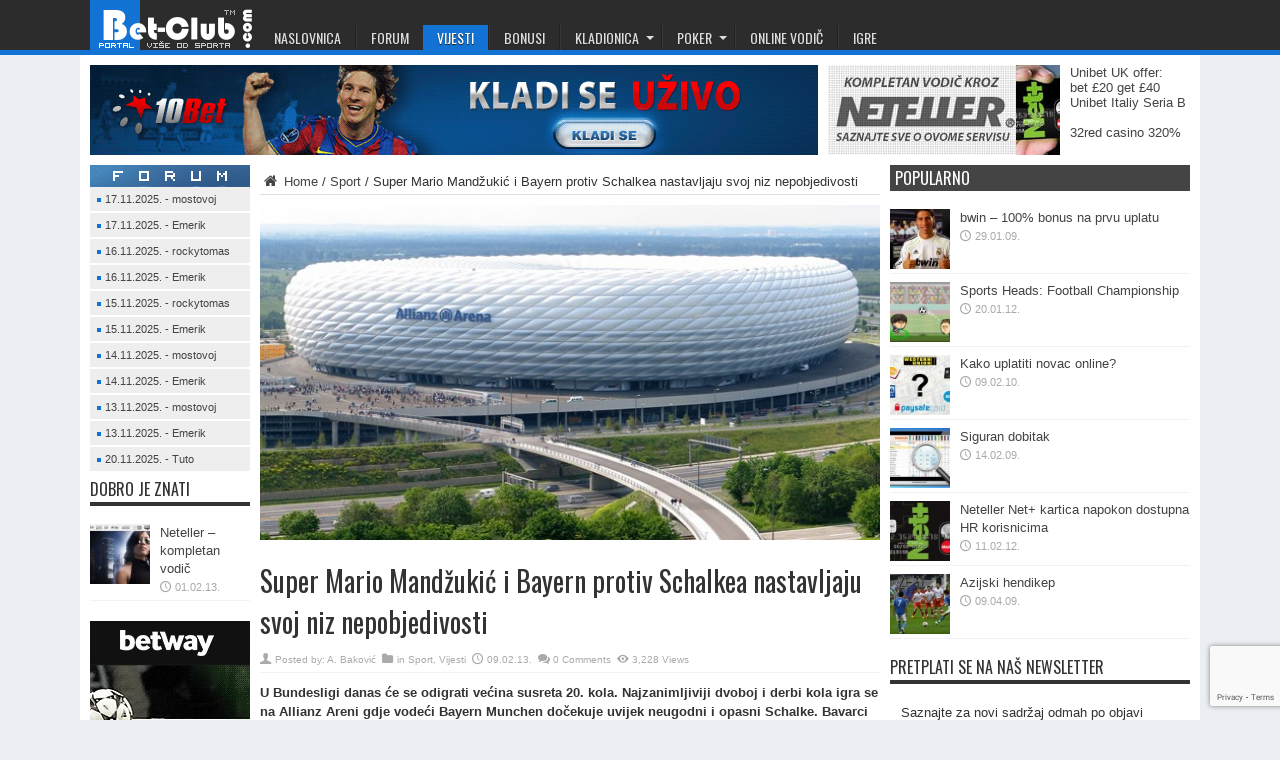

--- FILE ---
content_type: text/html; charset=UTF-8
request_url: https://www.bet-club.com/sport/super-mario-mandzukic-i-bayern-protiv-schalkea-nastavljaju-svoj-niz-nepobjedivosti/?noamp=mobile
body_size: 16464
content:
<!DOCTYPE html>
<html lang="en-US" prefix="og: http://ogp.me/ns#">
<head>
<meta charset="UTF-8" />
<title>Super Mario Mandžukić i Bayern protiv Schalkea nastavljaju svoj niz nepobjedivosti | </title>

<link href="https://static.bet-club.com/themes/jarida/style.css" rel="stylesheet" type="text/css" media="all" >

<meta name="description" content="U Bundesligi danas će se odigrati većina susreta 20. kola. Najzanimljiviji dvoboj i derbi kola igra se na Allianz Areni gdje vodeći Bayern Munchen dočekuje uvijek neugodni i opasni Schalke. Bavarci će ovu utakmicu gledati kao još jedan važan korak prema osvajanju naslova, a Schalke se unatoč slabim izgledima nada da bi mogao osvojiti barem ..." />
<meta name="keywords" content="Allianz Arena, Bundesliga, Mario Mandžukić, Njemačka, nogomet, Schalke, " />

<!--MOBILE DEVICES SUPPORT -->
<meta name="apple-mobile-web-app-capable" content="yes" />
<meta name="apple-mobile-web-app-status-bar-style" content="black" />

<!--ANDROID IOS BASIC ICONS -->
<link rel="apple-touch-icon" href="https://www.bet-club.com/apple-touch-icon.png" />
<link rel="apple-touch-icon-precomposed" href="https://www.bet-club.com/apple-touch-icon.png" />

<!--IOS ICONS -->
<link rel="apple-touch-icon" sizes="76x76" href="https://static.bet-club.com/images/apple/apple-touch-icon-76x76.png" />
<link rel="apple-touch-icon" sizes="120x120" href="https://static.bet-club.com/images/apple/apple-touch-icon-120x120.png" />
<link rel="apple-touch-icon" sizes="152x152" href="https://static.bet-club.com/images/apple/apple-touch-icon-152x152.png" />
<link rel="apple-touch-icon-precomposed" sizes="72x72" href="https://static.bet-club.com/images/apple/apple-touch-icon-72x72.png" />
<link rel="apple-touch-icon-precomposed" sizes="114x114" href="https://static.bet-club.com/images/apple/apple-touch-icon-114x114.png" />
<link rel="apple-touch-icon-precomposed" sizes="144x144" href="https://static.bet-club.com/images/apple/apple-touch-icon-144x144.png" />

<link rel="stylesheet" type="text/css" id="Oswald-css" href="https://fonts.googleapis.com/css?family=Oswald&amp;subset=latin,latin-ext" />

<link rel="profile" href="http://gmpg.org/xfn/11" />
<link rel="pingback" href="https://www.bet-club.com/xmlrpc.php" />
<script type="text/javascript">
/* <![CDATA[ */
(()=>{var e={};e.g=function(){if("object"==typeof globalThis)return globalThis;try{return this||new Function("return this")()}catch(e){if("object"==typeof window)return window}}(),function({ampUrl:n,isCustomizePreview:t,isAmpDevMode:r,noampQueryVarName:o,noampQueryVarValue:s,disabledStorageKey:i,mobileUserAgents:a,regexRegex:c}){if("undefined"==typeof sessionStorage)return;const d=new RegExp(c);if(!a.some((e=>{const n=e.match(d);return!(!n||!new RegExp(n[1],n[2]).test(navigator.userAgent))||navigator.userAgent.includes(e)})))return;e.g.addEventListener("DOMContentLoaded",(()=>{const e=document.getElementById("amp-mobile-version-switcher");if(!e)return;e.hidden=!1;const n=e.querySelector("a[href]");n&&n.addEventListener("click",(()=>{sessionStorage.removeItem(i)}))}));const g=r&&["paired-browsing-non-amp","paired-browsing-amp"].includes(window.name);if(sessionStorage.getItem(i)||t||g)return;const u=new URL(location.href),m=new URL(n);m.hash=u.hash,u.searchParams.has(o)&&s===u.searchParams.get(o)?sessionStorage.setItem(i,"1"):m.href!==u.href&&(window.stop(),location.replace(m.href))}({"ampUrl":"https:\/\/www.bet-club.com\/sport\/super-mario-mandzukic-i-bayern-protiv-schalkea-nastavljaju-svoj-niz-nepobjedivosti\/?amp=1","noampQueryVarName":"noamp","noampQueryVarValue":"mobile","disabledStorageKey":"amp_mobile_redirect_disabled","mobileUserAgents":["Mobile","Android","Silk\/","Kindle","BlackBerry","Opera Mini","Opera Mobi"],"regexRegex":"^\\\/((?:.|\\n)+)\\\/([i]*)$","isCustomizePreview":false,"isAmpDevMode":false})})();
/* ]]> */
</script>
<title>Super Mario Mandžukić i Bayern protiv Schalkea nastavljaju svoj niz nepobjedivosti &#8211; Bet-Club</title>
<meta name='robots' content='max-image-preview:large' />
	<style>img:is([sizes="auto" i], [sizes^="auto," i]) { contain-intrinsic-size: 3000px 1500px }</style>
	<link rel='dns-prefetch' href='//static.bet-club.com' />
<link rel='dns-prefetch' href='//fonts.googleapis.com' />
<link rel="alternate" type="application/rss+xml" title="Bet-Club &raquo; Feed" href="https://www.bet-club.com/feed/" />
<link rel="alternate" type="application/rss+xml" title="Bet-Club &raquo; Comments Feed" href="https://www.bet-club.com/comments/feed/" />
<link rel="alternate" type="application/rss+xml" title="Bet-Club &raquo; Super Mario Mandžukić i Bayern protiv Schalkea nastavljaju svoj niz nepobjedivosti Comments Feed" href="https://www.bet-club.com/sport/super-mario-mandzukic-i-bayern-protiv-schalkea-nastavljaju-svoj-niz-nepobjedivosti/feed/" />
<script type="text/javascript">
/* <![CDATA[ */
window._wpemojiSettings = {"baseUrl":"https:\/\/s.w.org\/images\/core\/emoji\/16.0.1\/72x72\/","ext":".png","svgUrl":"https:\/\/s.w.org\/images\/core\/emoji\/16.0.1\/svg\/","svgExt":".svg","source":{"concatemoji":"https:\/\/www.bet-club.com\/wp-includes\/js\/wp-emoji-release.min.js"}};
/*! This file is auto-generated */
!function(s,n){var o,i,e;function c(e){try{var t={supportTests:e,timestamp:(new Date).valueOf()};sessionStorage.setItem(o,JSON.stringify(t))}catch(e){}}function p(e,t,n){e.clearRect(0,0,e.canvas.width,e.canvas.height),e.fillText(t,0,0);var t=new Uint32Array(e.getImageData(0,0,e.canvas.width,e.canvas.height).data),a=(e.clearRect(0,0,e.canvas.width,e.canvas.height),e.fillText(n,0,0),new Uint32Array(e.getImageData(0,0,e.canvas.width,e.canvas.height).data));return t.every(function(e,t){return e===a[t]})}function u(e,t){e.clearRect(0,0,e.canvas.width,e.canvas.height),e.fillText(t,0,0);for(var n=e.getImageData(16,16,1,1),a=0;a<n.data.length;a++)if(0!==n.data[a])return!1;return!0}function f(e,t,n,a){switch(t){case"flag":return n(e,"\ud83c\udff3\ufe0f\u200d\u26a7\ufe0f","\ud83c\udff3\ufe0f\u200b\u26a7\ufe0f")?!1:!n(e,"\ud83c\udde8\ud83c\uddf6","\ud83c\udde8\u200b\ud83c\uddf6")&&!n(e,"\ud83c\udff4\udb40\udc67\udb40\udc62\udb40\udc65\udb40\udc6e\udb40\udc67\udb40\udc7f","\ud83c\udff4\u200b\udb40\udc67\u200b\udb40\udc62\u200b\udb40\udc65\u200b\udb40\udc6e\u200b\udb40\udc67\u200b\udb40\udc7f");case"emoji":return!a(e,"\ud83e\udedf")}return!1}function g(e,t,n,a){var r="undefined"!=typeof WorkerGlobalScope&&self instanceof WorkerGlobalScope?new OffscreenCanvas(300,150):s.createElement("canvas"),o=r.getContext("2d",{willReadFrequently:!0}),i=(o.textBaseline="top",o.font="600 32px Arial",{});return e.forEach(function(e){i[e]=t(o,e,n,a)}),i}function t(e){var t=s.createElement("script");t.src=e,t.defer=!0,s.head.appendChild(t)}"undefined"!=typeof Promise&&(o="wpEmojiSettingsSupports",i=["flag","emoji"],n.supports={everything:!0,everythingExceptFlag:!0},e=new Promise(function(e){s.addEventListener("DOMContentLoaded",e,{once:!0})}),new Promise(function(t){var n=function(){try{var e=JSON.parse(sessionStorage.getItem(o));if("object"==typeof e&&"number"==typeof e.timestamp&&(new Date).valueOf()<e.timestamp+604800&&"object"==typeof e.supportTests)return e.supportTests}catch(e){}return null}();if(!n){if("undefined"!=typeof Worker&&"undefined"!=typeof OffscreenCanvas&&"undefined"!=typeof URL&&URL.createObjectURL&&"undefined"!=typeof Blob)try{var e="postMessage("+g.toString()+"("+[JSON.stringify(i),f.toString(),p.toString(),u.toString()].join(",")+"));",a=new Blob([e],{type:"text/javascript"}),r=new Worker(URL.createObjectURL(a),{name:"wpTestEmojiSupports"});return void(r.onmessage=function(e){c(n=e.data),r.terminate(),t(n)})}catch(e){}c(n=g(i,f,p,u))}t(n)}).then(function(e){for(var t in e)n.supports[t]=e[t],n.supports.everything=n.supports.everything&&n.supports[t],"flag"!==t&&(n.supports.everythingExceptFlag=n.supports.everythingExceptFlag&&n.supports[t]);n.supports.everythingExceptFlag=n.supports.everythingExceptFlag&&!n.supports.flag,n.DOMReady=!1,n.readyCallback=function(){n.DOMReady=!0}}).then(function(){return e}).then(function(){var e;n.supports.everything||(n.readyCallback(),(e=n.source||{}).concatemoji?t(e.concatemoji):e.wpemoji&&e.twemoji&&(t(e.twemoji),t(e.wpemoji)))}))}((window,document),window._wpemojiSettings);
/* ]]> */
</script>
<style id='wp-emoji-styles-inline-css' type='text/css'>

	img.wp-smiley, img.emoji {
		display: inline !important;
		border: none !important;
		box-shadow: none !important;
		height: 1em !important;
		width: 1em !important;
		margin: 0 0.07em !important;
		vertical-align: -0.1em !important;
		background: none !important;
		padding: 0 !important;
	}
</style>
<link rel='stylesheet' id='wp-block-library-css' href='https://www.bet-club.com/wp-includes/css/dist/block-library/style.min.css' type='text/css' media='all' />
<style id='classic-theme-styles-inline-css' type='text/css'>
/*! This file is auto-generated */
.wp-block-button__link{color:#fff;background-color:#32373c;border-radius:9999px;box-shadow:none;text-decoration:none;padding:calc(.667em + 2px) calc(1.333em + 2px);font-size:1.125em}.wp-block-file__button{background:#32373c;color:#fff;text-decoration:none}
</style>
<style id='global-styles-inline-css' type='text/css'>
:root{--wp--preset--aspect-ratio--square: 1;--wp--preset--aspect-ratio--4-3: 4/3;--wp--preset--aspect-ratio--3-4: 3/4;--wp--preset--aspect-ratio--3-2: 3/2;--wp--preset--aspect-ratio--2-3: 2/3;--wp--preset--aspect-ratio--16-9: 16/9;--wp--preset--aspect-ratio--9-16: 9/16;--wp--preset--color--black: #000000;--wp--preset--color--cyan-bluish-gray: #abb8c3;--wp--preset--color--white: #ffffff;--wp--preset--color--pale-pink: #f78da7;--wp--preset--color--vivid-red: #cf2e2e;--wp--preset--color--luminous-vivid-orange: #ff6900;--wp--preset--color--luminous-vivid-amber: #fcb900;--wp--preset--color--light-green-cyan: #7bdcb5;--wp--preset--color--vivid-green-cyan: #00d084;--wp--preset--color--pale-cyan-blue: #8ed1fc;--wp--preset--color--vivid-cyan-blue: #0693e3;--wp--preset--color--vivid-purple: #9b51e0;--wp--preset--gradient--vivid-cyan-blue-to-vivid-purple: linear-gradient(135deg,rgba(6,147,227,1) 0%,rgb(155,81,224) 100%);--wp--preset--gradient--light-green-cyan-to-vivid-green-cyan: linear-gradient(135deg,rgb(122,220,180) 0%,rgb(0,208,130) 100%);--wp--preset--gradient--luminous-vivid-amber-to-luminous-vivid-orange: linear-gradient(135deg,rgba(252,185,0,1) 0%,rgba(255,105,0,1) 100%);--wp--preset--gradient--luminous-vivid-orange-to-vivid-red: linear-gradient(135deg,rgba(255,105,0,1) 0%,rgb(207,46,46) 100%);--wp--preset--gradient--very-light-gray-to-cyan-bluish-gray: linear-gradient(135deg,rgb(238,238,238) 0%,rgb(169,184,195) 100%);--wp--preset--gradient--cool-to-warm-spectrum: linear-gradient(135deg,rgb(74,234,220) 0%,rgb(151,120,209) 20%,rgb(207,42,186) 40%,rgb(238,44,130) 60%,rgb(251,105,98) 80%,rgb(254,248,76) 100%);--wp--preset--gradient--blush-light-purple: linear-gradient(135deg,rgb(255,206,236) 0%,rgb(152,150,240) 100%);--wp--preset--gradient--blush-bordeaux: linear-gradient(135deg,rgb(254,205,165) 0%,rgb(254,45,45) 50%,rgb(107,0,62) 100%);--wp--preset--gradient--luminous-dusk: linear-gradient(135deg,rgb(255,203,112) 0%,rgb(199,81,192) 50%,rgb(65,88,208) 100%);--wp--preset--gradient--pale-ocean: linear-gradient(135deg,rgb(255,245,203) 0%,rgb(182,227,212) 50%,rgb(51,167,181) 100%);--wp--preset--gradient--electric-grass: linear-gradient(135deg,rgb(202,248,128) 0%,rgb(113,206,126) 100%);--wp--preset--gradient--midnight: linear-gradient(135deg,rgb(2,3,129) 0%,rgb(40,116,252) 100%);--wp--preset--font-size--small: 13px;--wp--preset--font-size--medium: 20px;--wp--preset--font-size--large: 36px;--wp--preset--font-size--x-large: 42px;--wp--preset--spacing--20: 0.44rem;--wp--preset--spacing--30: 0.67rem;--wp--preset--spacing--40: 1rem;--wp--preset--spacing--50: 1.5rem;--wp--preset--spacing--60: 2.25rem;--wp--preset--spacing--70: 3.38rem;--wp--preset--spacing--80: 5.06rem;--wp--preset--shadow--natural: 6px 6px 9px rgba(0, 0, 0, 0.2);--wp--preset--shadow--deep: 12px 12px 50px rgba(0, 0, 0, 0.4);--wp--preset--shadow--sharp: 6px 6px 0px rgba(0, 0, 0, 0.2);--wp--preset--shadow--outlined: 6px 6px 0px -3px rgba(255, 255, 255, 1), 6px 6px rgba(0, 0, 0, 1);--wp--preset--shadow--crisp: 6px 6px 0px rgba(0, 0, 0, 1);}:where(.is-layout-flex){gap: 0.5em;}:where(.is-layout-grid){gap: 0.5em;}body .is-layout-flex{display: flex;}.is-layout-flex{flex-wrap: wrap;align-items: center;}.is-layout-flex > :is(*, div){margin: 0;}body .is-layout-grid{display: grid;}.is-layout-grid > :is(*, div){margin: 0;}:where(.wp-block-columns.is-layout-flex){gap: 2em;}:where(.wp-block-columns.is-layout-grid){gap: 2em;}:where(.wp-block-post-template.is-layout-flex){gap: 1.25em;}:where(.wp-block-post-template.is-layout-grid){gap: 1.25em;}.has-black-color{color: var(--wp--preset--color--black) !important;}.has-cyan-bluish-gray-color{color: var(--wp--preset--color--cyan-bluish-gray) !important;}.has-white-color{color: var(--wp--preset--color--white) !important;}.has-pale-pink-color{color: var(--wp--preset--color--pale-pink) !important;}.has-vivid-red-color{color: var(--wp--preset--color--vivid-red) !important;}.has-luminous-vivid-orange-color{color: var(--wp--preset--color--luminous-vivid-orange) !important;}.has-luminous-vivid-amber-color{color: var(--wp--preset--color--luminous-vivid-amber) !important;}.has-light-green-cyan-color{color: var(--wp--preset--color--light-green-cyan) !important;}.has-vivid-green-cyan-color{color: var(--wp--preset--color--vivid-green-cyan) !important;}.has-pale-cyan-blue-color{color: var(--wp--preset--color--pale-cyan-blue) !important;}.has-vivid-cyan-blue-color{color: var(--wp--preset--color--vivid-cyan-blue) !important;}.has-vivid-purple-color{color: var(--wp--preset--color--vivid-purple) !important;}.has-black-background-color{background-color: var(--wp--preset--color--black) !important;}.has-cyan-bluish-gray-background-color{background-color: var(--wp--preset--color--cyan-bluish-gray) !important;}.has-white-background-color{background-color: var(--wp--preset--color--white) !important;}.has-pale-pink-background-color{background-color: var(--wp--preset--color--pale-pink) !important;}.has-vivid-red-background-color{background-color: var(--wp--preset--color--vivid-red) !important;}.has-luminous-vivid-orange-background-color{background-color: var(--wp--preset--color--luminous-vivid-orange) !important;}.has-luminous-vivid-amber-background-color{background-color: var(--wp--preset--color--luminous-vivid-amber) !important;}.has-light-green-cyan-background-color{background-color: var(--wp--preset--color--light-green-cyan) !important;}.has-vivid-green-cyan-background-color{background-color: var(--wp--preset--color--vivid-green-cyan) !important;}.has-pale-cyan-blue-background-color{background-color: var(--wp--preset--color--pale-cyan-blue) !important;}.has-vivid-cyan-blue-background-color{background-color: var(--wp--preset--color--vivid-cyan-blue) !important;}.has-vivid-purple-background-color{background-color: var(--wp--preset--color--vivid-purple) !important;}.has-black-border-color{border-color: var(--wp--preset--color--black) !important;}.has-cyan-bluish-gray-border-color{border-color: var(--wp--preset--color--cyan-bluish-gray) !important;}.has-white-border-color{border-color: var(--wp--preset--color--white) !important;}.has-pale-pink-border-color{border-color: var(--wp--preset--color--pale-pink) !important;}.has-vivid-red-border-color{border-color: var(--wp--preset--color--vivid-red) !important;}.has-luminous-vivid-orange-border-color{border-color: var(--wp--preset--color--luminous-vivid-orange) !important;}.has-luminous-vivid-amber-border-color{border-color: var(--wp--preset--color--luminous-vivid-amber) !important;}.has-light-green-cyan-border-color{border-color: var(--wp--preset--color--light-green-cyan) !important;}.has-vivid-green-cyan-border-color{border-color: var(--wp--preset--color--vivid-green-cyan) !important;}.has-pale-cyan-blue-border-color{border-color: var(--wp--preset--color--pale-cyan-blue) !important;}.has-vivid-cyan-blue-border-color{border-color: var(--wp--preset--color--vivid-cyan-blue) !important;}.has-vivid-purple-border-color{border-color: var(--wp--preset--color--vivid-purple) !important;}.has-vivid-cyan-blue-to-vivid-purple-gradient-background{background: var(--wp--preset--gradient--vivid-cyan-blue-to-vivid-purple) !important;}.has-light-green-cyan-to-vivid-green-cyan-gradient-background{background: var(--wp--preset--gradient--light-green-cyan-to-vivid-green-cyan) !important;}.has-luminous-vivid-amber-to-luminous-vivid-orange-gradient-background{background: var(--wp--preset--gradient--luminous-vivid-amber-to-luminous-vivid-orange) !important;}.has-luminous-vivid-orange-to-vivid-red-gradient-background{background: var(--wp--preset--gradient--luminous-vivid-orange-to-vivid-red) !important;}.has-very-light-gray-to-cyan-bluish-gray-gradient-background{background: var(--wp--preset--gradient--very-light-gray-to-cyan-bluish-gray) !important;}.has-cool-to-warm-spectrum-gradient-background{background: var(--wp--preset--gradient--cool-to-warm-spectrum) !important;}.has-blush-light-purple-gradient-background{background: var(--wp--preset--gradient--blush-light-purple) !important;}.has-blush-bordeaux-gradient-background{background: var(--wp--preset--gradient--blush-bordeaux) !important;}.has-luminous-dusk-gradient-background{background: var(--wp--preset--gradient--luminous-dusk) !important;}.has-pale-ocean-gradient-background{background: var(--wp--preset--gradient--pale-ocean) !important;}.has-electric-grass-gradient-background{background: var(--wp--preset--gradient--electric-grass) !important;}.has-midnight-gradient-background{background: var(--wp--preset--gradient--midnight) !important;}.has-small-font-size{font-size: var(--wp--preset--font-size--small) !important;}.has-medium-font-size{font-size: var(--wp--preset--font-size--medium) !important;}.has-large-font-size{font-size: var(--wp--preset--font-size--large) !important;}.has-x-large-font-size{font-size: var(--wp--preset--font-size--x-large) !important;}
:where(.wp-block-post-template.is-layout-flex){gap: 1.25em;}:where(.wp-block-post-template.is-layout-grid){gap: 1.25em;}
:where(.wp-block-columns.is-layout-flex){gap: 2em;}:where(.wp-block-columns.is-layout-grid){gap: 2em;}
:root :where(.wp-block-pullquote){font-size: 1.5em;line-height: 1.6;}
</style>
<link rel='stylesheet' id='tie-style-css' href='https://static.bet-club.com/themes/bc-v5/style.css' type='text/css' media='all' />
<script type="text/javascript" src="https://www.bet-club.com/wp-includes/js/jquery/jquery.min.js" id="jquery-core-js"></script>
<script type="text/javascript" src="https://www.bet-club.com/wp-includes/js/jquery/jquery-migrate.min.js" id="jquery-migrate-js"></script>
<link rel="https://api.w.org/" href="https://www.bet-club.com/wp-json/" /><link rel="alternate" title="JSON" type="application/json" href="https://www.bet-club.com/wp-json/wp/v2/posts/5851" /><link rel="EditURI" type="application/rsd+xml" title="RSD" href="https://www.bet-club.com/xmlrpc.php?rsd" />
<link rel="canonical" href="https://www.bet-club.com/sport/super-mario-mandzukic-i-bayern-protiv-schalkea-nastavljaju-svoj-niz-nepobjedivosti/" />
<link rel="alternate" title="oEmbed (JSON)" type="application/json+oembed" href="https://www.bet-club.com/wp-json/oembed/1.0/embed?url=https%3A%2F%2Fwww.bet-club.com%2Fsport%2Fsuper-mario-mandzukic-i-bayern-protiv-schalkea-nastavljaju-svoj-niz-nepobjedivosti%2F" />
<link rel="alternate" title="oEmbed (XML)" type="text/xml+oembed" href="https://www.bet-club.com/wp-json/oembed/1.0/embed?url=https%3A%2F%2Fwww.bet-club.com%2Fsport%2Fsuper-mario-mandzukic-i-bayern-protiv-schalkea-nastavljaju-svoj-niz-nepobjedivosti%2F&#038;format=xml" />

<!-- WP-SWFObject 2.4 by unijimpe --><link rel="alternate" type="text/html" media="only screen and (max-width: 640px)" href="https://www.bet-club.com/sport/super-mario-mandzukic-i-bayern-protiv-schalkea-nastavljaju-svoj-niz-nepobjedivosti/?amp=1"><style type="text/css">.bc_header { border-color: !important; } .bc_logo, .pace .pace-progress { background:; } </style>
	<link rel="shortcut icon" href="https://www.bet-club.com/favicon.ico" title="Favicon" /><!--[if IE]>
<script type="text/javascript">jQuery(document).ready(function (){ jQuery(".menu-item").has("ul").children("a").attr("aria-haspopup", "true");});</script>
<![endif]-->
<!--[if lt IE 9]>
<script src="https://static.bet-club.com/themes/jarida/js/html5.js"></script>
<script src="https://static.bet-club.com/themes/jarida/js/selectivizr-min.js"></script>
<![endif]-->
<!--[if IE 8]>
<link rel="stylesheet" type="text/css" media="all" href="https://static.bet-club.com/themes/jarida/css/ie8.css" />
<![endif]-->
<meta http-equiv="X-UA-Compatible" content="IE=edge,chrome=1" />
<meta name="viewport" content="width=device-width, initial-scale=1, maximum-scale=1, user-scalable=no" />
<style type="text/css" media="screen">

body{background:#EBEEF2;}
.background-cover{
	background-color:#EBEEF2 !important;
	}

h2.cat-box-title, h2.cat-box-title a, .block-head h3, #respond h3, #comments-title, h2.review-box-header  {
	font-size : 14px !important;
}
	#main-nav ul li.current-menu-item a,
	#main-nav ul li.current-menu-item a:hover,
	#main-nav ul li.current-menu-parent a,
	#main-nav ul li.current-menu-parent a:hover,
	#main-nav ul li.current-page-ancestor a,
	#main-nav ul li.current-page-ancestor a:hover,
	.pagination span.current,
	.ei-slider-thumbs li.ei-slider-element,
	.breaking-news span,
	.ei-title h2,h2.cat-box-title,
	a.more-link,.scroll-nav a,
	.flex-direction-nav a,
	.tagcloud a:hover,
	#tabbed-widget ul.tabs li.active a,
	.slider-caption h2, .full-width .content .slider-caption h2,
	.review-percentage .review-item span span,.review-final-score,
	.woocommerce span.onsale, .woocommerce-page span.onsale ,
	.woocommerce .widget_price_filter .ui-slider .ui-slider-handle, .woocommerce-page .widget_price_filter .ui-slider .ui-slider-handle,
	.button,a.button,#main-content input[type="submit"],#main-content input[type="submit"]:focus, span.onsale,
	.mejs-container .mejs-controls .mejs-time-rail .mejs-time-current,
	#reading-position-indicator {
		background-color:#1373d4 !important;
	}
	::-webkit-scrollbar-thumb{background-color:#1373d4 !important;}
	#main-nav,.top-nav {border-bottom-color: #1373d4;}
	.cat-box , .footer-bottom .container{border-top-color: #1373d4;}
::-moz-selection { background: #1373d4;}
::selection { background: #1373d4; }
.top-nav ul li a , .top-nav ul ul a {
		text-shadow: 0 1px 1px #222 !important;}
#main-nav ul li a , #main-nav ul ul a , #main-nav ul.sub-menu a {
		text-shadow: 0 1px 1px #222 !important;}



</style>

<link rel="amphtml" href="https://www.bet-club.com/sport/super-mario-mandzukic-i-bayern-protiv-schalkea-nastavljaju-svoj-niz-nepobjedivosti/?amp=1"><style>#amp-mobile-version-switcher{left:0;position:absolute;width:100%;z-index:100}#amp-mobile-version-switcher>a{background-color:#444;border:0;color:#eaeaea;display:block;font-family:-apple-system,BlinkMacSystemFont,Segoe UI,Roboto,Oxygen-Sans,Ubuntu,Cantarell,Helvetica Neue,sans-serif;font-size:16px;font-weight:600;padding:15px 0;text-align:center;-webkit-text-decoration:none;text-decoration:none}#amp-mobile-version-switcher>a:active,#amp-mobile-version-switcher>a:focus,#amp-mobile-version-switcher>a:hover{-webkit-text-decoration:underline;text-decoration:underline}</style></head>
<body id="top" class="wp-singular post-template-default single single-post postid-5851 single-format-standard wp-theme-jarida wp-child-theme-bc-v5">
	<header>
		<div class="bc_header">	
									<nav id="main-nav" class="fade-in animated2">
				<div class="container">
				<div class="xmas"></div>
				<h2 class="bc_logo">				<a title="Bet-Club" href="https://www.bet-club.com/">Bet-Club</a>	
				</h2>
				<div class="main-menu"><ul id="menu-bc-menu" class="menu"><li id="menu-item-5988" class="menu-item  menu-item-type-custom  menu-item-object-custom  menu-item-home"><a href="https://www.bet-club.com">Naslovnica</a></li>
<li id="menu-item-1651" class="menu-item  menu-item-type-custom  menu-item-object-custom"><a href="https://www.bet-club.com/forum/">Forum</a></li>
<li id="menu-item-5989" class="menu-item  menu-item-type-taxonomy  menu-item-object-category  current-post-ancestor  current-menu-parent  current-post-parent"><a href="https://www.bet-club.com/vijesti/">Vijesti</a></li>
<li id="menu-item-1653" class="menu-item  menu-item-type-taxonomy  menu-item-object-category"><a href="https://www.bet-club.com/bonusi/">Bonusi</a></li>
<li id="menu-item-6061" class="menu-item  menu-item-type-taxonomy  menu-item-object-category  menu-item-has-children"><a href="https://www.bet-club.com/kladionica/">Kladionica</a>
<ul class="sub-menu">
	<li id="menu-item-5571" class="menu-item  menu-item-type-post_type  menu-item-object-page"><a href="https://www.bet-club.com/analize/">Analize</a></li>
	<li id="menu-item-1682" class="menu-item  menu-item-type-post_type  menu-item-object-page"><a href="https://www.bet-club.com/tip-dana/">Tip Dana</a></li>
</ul> <!--End Sub Menu -->
</li>
<li id="menu-item-2055" class="menu-item  menu-item-type-taxonomy  menu-item-object-category  menu-item-has-children"><a href="https://www.bet-club.com/poker/">Poker</a>
<ul class="sub-menu">
	<li id="menu-item-6062" class="menu-item  menu-item-type-post_type  menu-item-object-page"><a href="https://www.bet-club.com/freeroll/">Freeroll kalendar</a></li>
</ul> <!--End Sub Menu -->
</li>
<li id="menu-item-6063" class="menu-item  menu-item-type-taxonomy  menu-item-object-category"><a href="https://www.bet-club.com/vodic/">Online Vodič</a></li>
<li id="menu-item-5992" class="menu-item  menu-item-type-taxonomy  menu-item-object-category"><a href="https://www.bet-club.com/igre/">Igre</a></li>
</ul></div>
				</div>			
			</nav><!-- .main-nav /-->
		</div>
	</header><!-- #header /-->

	<div class="background-cover"></div>
	<div class="wrapper">
					<div class="bc_ad_top-big">
			<a href="https://www.bet-club.com/go.php?link=10bet" title="10bet" target="_blank">
			<img src="https://static.bet-club.com/images/media/10bet_72890.gif" width="728" height="90" alt="10bet" />
			</a>			</div>
			<div class="bc_ad_top-medium">
			<a href="https://www.bet-club.com/vodic/neteller-kompletan-vodic/" title="Neteller vodič">
			<img src="https://static.bet-club.com/images/media/neteller_232.jpg" width="232" height="90" alt="Neteller" />
			</a>			</div>
			<div class="bc_ad_top-small">
			<a href="https://dspk.kindredplc.com/redirect.aspx?pid=15145&bid=29868" title="Unibet UK" target="_blank">
				Unibet UK offer:<br> bet £20 get £40<br>
			</a><br><br>
			<a href="https://dspk.kindredplc.com/redirect.aspx?pid=15145&bid=31756" title="Unibet IT" target="_blank"><img src="https://dspk.kindredplc.com/renderImage.aspx?pid=15145&bid=31756" border=0 style="display:none"></img>
				Unibet Italiy Seria B
			</a><br><br>
			<a href="https://dspk.kindredplc.com/redirect.aspx?pid=15145&bid=31102" target="_blank" ><img src="https://dspk.kindredplc.com/renderImage.aspx?pid=15145&bid=31102" border=0 style="display:none"></img>32red casino 320%</a>			</div>
		<div class="container">	

	<div id="main-content" class="container fade-in animated3 sidebar-narrow-left"><div class="content-wrap">
	<div class="content">
		<div id="crumbs"><a href="https://www.bet-club.com/"><span class="tieicon-home" aria-hidden="true"></span> Home</a> <span class="delimiter">/</span> <a href="https://www.bet-club.com/sport/">Sport</a> <span class="delimiter">/</span> <span class="current">Super Mario Mandžukić i Bayern protiv Schalkea nastavljaju svoj niz nepobjedivosti</span></div><script type="application/ld+json">{"@context":"http:\/\/schema.org","@type":"BreadcrumbList","@id":"#Breadcrumb","itemListElement":[{"@type":"ListItem","position":1,"item":{"name":"Home","@id":"https:\/\/www.bet-club.com\/"}},{"@type":"ListItem","position":2,"item":{"name":"Sport","@id":"https:\/\/www.bet-club.com\/sport\/"}}]}</script>		
		
				
						
		<article id="the-post" class="post-listing post-5851 post type-post status-publish format-standard has-post-thumbnail hentry category-sport category-vijesti tag-allianz-arena tag-bundesliga tag-mario-mandzukic tag-njemacka tag-nogomet tag-schalke">
					<div class="single-post-thumb">
			 <img width="610" height="330" src="https://static.bet-club.com/uploads/2012/09/allianz_arena-610x330.jpg" class="attachment-slider size-slider wp-post-image" alt="" decoding="async" fetchpriority="high" />		</div>
		
	

			<div class="post-inner">
				<h1 class="name post-title entry-title" itemprop="itemReviewed" itemscope itemtype="http://schema.org/Thing"><span itemprop="name">Super Mario Mandžukić i Bayern protiv Schalkea nastavljaju svoj niz nepobjedivosti</span></h1>

						
<p class="post-meta">
		
	<span class="post-meta-author">Posted by:  <a href="https://www.bet-club.com/author/antonio/" title="">A. Baković </a></span>
	
	<span class="post-cats">in  <a href="https://www.bet-club.com/sport/" rel="category tag">Sport</a>, <a href="https://www.bet-club.com/vijesti/" rel="category tag">Vijesti</a></span>
	
		
	 <span class="tie-date">09.02.13.</span>	
	<span class="post-comments"><a href="https://www.bet-club.com/sport/super-mario-mandzukic-i-bayern-protiv-schalkea-nastavljaju-svoj-niz-nepobjedivosti/?noamp=mobile#respond"><span class="dsq-postid" data-dsqidentifier="5851 https://www.bet-club.com/?p=5851">0</span></a></span>
<span class="post-views">3,228 Views</span> </p>
<div class="clear"></div>
	
				<div class="entry">
					
					<p><strong>U Bundesligi danas će se odigrati većina susreta 20. kola. Najzanimljiviji dvoboj i derbi kola igra se na Allianz Areni gdje vodeći Bayern Munchen dočekuje uvijek neugodni i opasni Schalke. Bavarci će ovu utakmicu gledati kao još jedan važan korak prema osvajanju naslova, a Schalke se unatoč slabim izgledima nada da bi mogao osvojiti barem bod koji će mu pomoći u borbi za pozicije koje vode u europska natjecanja.</strong></p>
<p>U 18:30 sati Allianz Arena će ponovo biti popunjena do poljednjeg mjesta, a navijači Bayerna opet će zahtijevati vrhunsku izvedbu svog kluba. Ove sezone odličnih partija ne nedostaje tako da su Bayernovi nogometaši već pomalo razmazili svoju publiku. Uvijek je Bayern bio moćan, a posebno u okvirima Bundeslige, no ovakvu dominaciju je rijetko kada pokazivao. Što je još važnije ne radi se o padu u kvaliteti ostatka prvoligaškog društva, jer Borussija je još uvijek vrlo jaka, nego je Bayern jednostavno složio momčad koja igra gotovo savršeno. Svaki igrač zna koja je njegova uloga u ekipi, od kapetana momčadi pa do onog posljednjeg na klupi. Momčad zaista diše kao jedno, a veliki ego pojedinih igrača poput Robbena, Riberyja ili Gomeza je stavljen u službu kolektiva koji melje sve što se pred njim nađe. Da je tome tako potvrđuju i  Bayernovi rezultati ove sezone. U svim natjecanjima Bavarci su zabilježili samo dva poraza. Jedan od BATE Borisova u Ligi prvaka i jedan u prvenstvu od Bayer Leverkusena. Dodajmo tome još četiri neriješena rezultata i to je to. Sve ostale utakmice završile su više ili manje uvjerljivim pobjedama Bayerna.</p>
<p>I danas će Bayern igrati na pobjedu i to u sličnom sastavu kao u prošlom kolu kada su s 3:0 pobijedili Mainz. Na golu je standardni (i odlični) Neuer, a obranu drži četverac Alaba, Dante, Van Buyten, Lahm. &#8216;Kormilar' u ovom defanzivnom četvercu je naravno Philipp Lahm, vječni mladić izgledom, ali velika Bayernova snaga kvalitetom i iskustvom. I spred njih će trebao bi stajati dvojac Javi Martinez- Schweinsteiger s tim da je potonji upitan zbog sitne ozljede pa bi na njegovo mjesto mogao uskočiti Luiz Gustavo.  Ofanzivni čeverac biti će u sastavu Muller, Kroos, Ribery i Mandžukić.  Ovo je momčad sposobna osvojiti sve, ali baš sve u čemu se natječe. No njezina prava snaga &#8216;sjedi' na klupi. Pazite ovo: Robben, Gomez, Pizarro, Tymoschuk i Boateng. Klupa vrijedna cca. 100 milijuna eura uvijek je spremna pomoći ako zaškripi suigračima na travnjaku, a trener Heynckes zaista ima mogućnost da odabere najbolje moguće rješenje u najboljem mogućem trenutku.</p>
<p>Sve ovo znaju i u Gelsenkirchenu, ali vjerojatno nisu tako oduševljeni snagom svog suparnika iz jednostavnog razloga što im danas moraju doći na noge. Utakmica iz jesenskog dijela sezone nije ostala u nekom osobitom sjećanju treneru Schalkea Jensu Kelleru jer je njegova momčad izgubila na svom terenu s glatkih 2:0, a sudeći po trenutnoj formi bolje im se ne piše ni danas. U posljednjih 11 utakmica Schalke je ostvario samo dvije pobjede, a usput je upisao čak šest poraza. Ova momčad zaista je nepredvidiva. Uzmimo za primjer nedavnu utakmicu s Hannoverom koju su dobili s 5:4 i već po rezultatu se vidi gdje leži problem. To je naravno vrlo propusna obrana koja &#8216;curi' na sve strane tako da se i napad mora svojski potruditi ako želi pokrpati njihove propuste. U konkretnom slučaju napad je morao zabiti čak 5 golova da bi osigurao pobjedu. Po tri goal su primili i od Hoffenheima, Stuttgarta i HSV-a, a tako se ne može napredovati u ligi koja je kompetitivna poput Njemačke.</p>
<p>Recept za današnju utakmicu je jednostavan- primiti što manje golova, po mogućnosti ne više od jednog i pokušati kroz brze kontre ili prekide postići gol više. Nadigravanje ne dolazi u obzir jer ako se odluče za takav pristup neće se dobro provesti protiv Bayerna koji je u svakom segmentu jači, uigraniji i općenito nekoliko klasa kvalitetniji. No ovo je derbi utakmica s posebnim nabojem tako da iznenađenje nije nemoguće. Da ne bi bilo zabune, iznenađenje je sve osim pobjede Bayerna. Bod bi Schalkeu bio velik ko' kuća, pogotovo sada kada se nalaze u ovako lošoj formi.</p>
<p>Schalkeu bi glavne &#8216;poluge' na terenu trebale biti Jefferson Farfan i Klas-Jan Huntelaar. Problem je samo što Huntelaar još uvijek  nije siguran za nastup jer se ozlijedio na utakmici Nizozemske i Italije pa se kao vjerojatna zamjena spominje finski napadač Pukki. Razloga za optimizam ipak ima jer je novopridošlica iz Lyona Michael Bastos već u prvoj utakmici najavio da bi mogao biti pojačanje za Rudare, a bude li Schalke igrao na kontre takav tip igrača mogao bi se pokazati ključnim. Sve u svemu samo timska izvedba i momčadski duh mogu parirati velikom Bayernu, ali čak i uz najbolji mogući pristup Schalkeu će trebati i dosta sreće da iz ove utakmice izađe neporažen.</p>
<p>&nbsp;</p>
										
					
									</div><!-- .entry /-->
				<span style="display:none"><a href="https://www.bet-club.com/tag/allianz-arena/" rel="tag">Allianz Arena</a> <a href="https://www.bet-club.com/tag/bundesliga/" rel="tag">Bundesliga</a> <a href="https://www.bet-club.com/tag/mario-mandzukic/" rel="tag">Mario Mandžukić</a> <a href="https://www.bet-club.com/tag/njemacka/" rel="tag">Njemačka</a> <a href="https://www.bet-club.com/tag/nogomet/" rel="tag">nogomet</a> <a href="https://www.bet-club.com/tag/schalke/" rel="tag">Schalke</a></span>				<span style="display:none" class="updated">2013-02-09</span>
								<div style="display:none" class="vcard author" itemprop="author" itemscope itemtype="http://schema.org/Person"><strong class="fn" itemprop="name"><a href="https://www.bet-club.com/author/antonio/" title="Posts by A. Baković" rel="author">A. Baković</a></strong></div>
								
				<div class="share-post">
	<script>
	window.___gcfg = {lang: 'en-US'};
	(function(w, d, s) {
	  function go(){
		var js, fjs = d.getElementsByTagName(s)[0], load = function(url, id) {
		  if (d.getElementById(id)) {return;}
		  js = d.createElement(s); js.src = url; js.id = id;
		  fjs.parentNode.insertBefore(js, fjs);
		};
		load('//connect.facebook.net/en/all.js#xfbml=1', 'fbjssdk');
		load('https://apis.google.com/js/plusone.js', 'gplus1js');
		load('//platform.twitter.com/widgets.js', 'tweetjs');
	  }
	  if (w.addEventListener) { w.addEventListener("load", go, false); }
	  else if (w.attachEvent) { w.attachEvent("onload",go); }
	}(window, document, 'script'));
	</script>
	<ul>
			<li><a href="https://twitter.com/share" class="twitter-share-button" data-url="https://www.bet-club.com/sport/super-mario-mandzukic-i-bayern-protiv-schalkea-nastavljaju-svoj-niz-nepobjedivosti/" data-text="Super Mario Mandžukić i Bayern protiv Schalkea nastavljaju svoj niz nepobjedivosti" data-via="betclub" data-lang="en">tweet</a></li>
				<li>
			<div class="fb-like" data-href="https://www.bet-club.com/sport/super-mario-mandzukic-i-bayern-protiv-schalkea-nastavljaju-svoj-niz-nepobjedivosti/" data-send="false" data-layout="button_count" data-width="90" data-show-faces="false"></div>
		</li>
				<li style="width:80px;"><div class="g-plusone" data-size="medium" data-href="https://www.bet-club.com/sport/super-mario-mandzukic-i-bayern-protiv-schalkea-nastavljaju-svoj-niz-nepobjedivosti/"></div>
		</li>
					<li><script src="https://platform.linkedin.com/in.js" type="text/javascript"></script><script type="IN/Share" data-url="https://www.bet-club.com/sport/super-mario-mandzukic-i-bayern-protiv-schalkea-nastavljaju-svoj-niz-nepobjedivosti/" data-counter="right"></script></li>
			</ul>
	<div class="clear"></div>
</div> <!-- .share-post -->
				
			</div><!-- .post-inner -->
		</article><!-- .post-listing -->
		<p class="post-tag">Tagged with: <a href="https://www.bet-club.com/tag/allianz-arena/" rel="tag">Allianz Arena</a> <a href="https://www.bet-club.com/tag/bundesliga/" rel="tag">Bundesliga</a> <a href="https://www.bet-club.com/tag/mario-mandzukic/" rel="tag">Mario Mandžukić</a> <a href="https://www.bet-club.com/tag/njemacka/" rel="tag">Njemačka</a> <a href="https://www.bet-club.com/tag/nogomet/" rel="tag">nogomet</a> <a href="https://www.bet-club.com/tag/schalke/" rel="tag">Schalke</a></p>
		
				
				
		
			<section id="related_posts">
		<div class="block-head">
			<h3>Related Articles</h3><div class="stripe-line"></div>
		</div>
		<div class="post-listing">
						<div class="related-item">
							
				<div class="post-thumbnail">
					<a href="https://www.bet-club.com/sport/svjetsko-prvenstvo-u-nogometu-katar-2022/" title="Permalink to Svjetsko prvenstvo u nogometu – Katar 2022." rel="bookmark">
						<img width="300" height="160" src="https://static.bet-club.com/uploads/2022/11/wc2022-300x160.jpg" class="attachment-tie-large size-tie-large wp-post-image" alt="" decoding="async" srcset="https://static.bet-club.com/uploads/2022/11/wc2022-300x160.jpg 300w, https://static.bet-club.com/uploads/2022/11/wc2022-620x330.jpg 620w" sizes="(max-width: 300px) 100vw, 300px" />											</a>
				</div><!-- post-thumbnail /-->
							
				<h3><a href="https://www.bet-club.com/sport/svjetsko-prvenstvo-u-nogometu-katar-2022/" title="Permalink to Svjetsko prvenstvo u nogometu – Katar 2022." rel="bookmark">Svjetsko prvenstvo u nogometu – Katar 2022.</a></h3>
				<p class="post-meta"><span class="tie-date">19.11.22.</span></p>
			</div>
						<div class="related-item">
							
				<div class="post-thumbnail">
					<a href="https://www.bet-club.com/sport/svjetsko-prvenstvo-u-nogometu-rusija-2018/" title="Permalink to Svjetsko prvenstvo u nogometu &#8211; Rusija 2018." rel="bookmark">
						<img width="300" height="160" src="https://static.bet-club.com/uploads/2018/06/wc-russia-300x160.jpg" class="attachment-tie-large size-tie-large wp-post-image" alt="" decoding="async" srcset="https://static.bet-club.com/uploads/2018/06/wc-russia-300x160.jpg 300w, https://static.bet-club.com/uploads/2018/06/wc-russia-620x330.jpg 620w" sizes="(max-width: 300px) 100vw, 300px" />											</a>
				</div><!-- post-thumbnail /-->
							
				<h3><a href="https://www.bet-club.com/sport/svjetsko-prvenstvo-u-nogometu-rusija-2018/" title="Permalink to Svjetsko prvenstvo u nogometu &#8211; Rusija 2018." rel="bookmark">Svjetsko prvenstvo u nogometu &#8211; Rusija 2018.</a></h3>
				<p class="post-meta"><span class="tie-date">14.06.18.</span></p>
			</div>
						<div class="related-item">
							
				<div class="post-thumbnail">
					<a href="https://www.bet-club.com/sport/euro-2016/" title="Permalink to EURO 2016." rel="bookmark">
						<img width="300" height="160" src="https://static.bet-club.com/uploads/2016/06/euro2016-300x160.jpg" class="attachment-tie-large size-tie-large wp-post-image" alt="" decoding="async" loading="lazy" srcset="https://static.bet-club.com/uploads/2016/06/euro2016-300x160.jpg 300w, https://static.bet-club.com/uploads/2016/06/euro2016.jpg 620w" sizes="auto, (max-width: 300px) 100vw, 300px" />											</a>
				</div><!-- post-thumbnail /-->
							
				<h3><a href="https://www.bet-club.com/sport/euro-2016/" title="Permalink to EURO 2016." rel="bookmark">EURO 2016.</a></h3>
				<p class="post-meta"><span class="tie-date">12.06.16.</span></p>
			</div>
						<div class="clear"></div>
		</div>
	</section>
		

		
		
<div id="disqus_thread"></div>
	
	</div><!-- .content -->
<aside class="sidebar-narrow">
			<div id="text-html-widget-14" class="text-html-box" >
			<!-- FORUM LATEST v2.0 -->
<div class="bc_forum-latest">

    <h2 class="bc_forum-logo">
    <a href="https://www.bet-club.com/forum/" title="Bet-Club Forum">Forum</a>
    </h2>

	<ul class="bc_forum-main clear" >
	
		<li class="bc_forum-red"><a href="https://www.bet-club.com/forum/index.php?showtopic=55457" title="mostovoj">17.11.2025. - mostovoj</a></li>	
		<li class="bc_forum-red"><a href="https://www.bet-club.com/forum/index.php?showtopic=55464" title="Emerik">17.11.2025. - Emerik</a></li>	
		<li class="bc_forum-red"><a href="https://www.bet-club.com/forum/index.php?showtopic=55456" title="rockytomas">16.11.2025. - rockytomas</a></li>	
		<li class="bc_forum-red"><a href="https://www.bet-club.com/forum/index.php?showtopic=55463" title="Emerik">16.11.2025. - Emerik</a></li>	
		<li class="bc_forum-red"><a href="https://www.bet-club.com/forum/index.php?showtopic=55455" title="rockytomas">15.11.2025. - rockytomas</a></li>	
		<li class="bc_forum-red"><a href="https://www.bet-club.com/forum/index.php?showtopic=55462" title="Emerik">15.11.2025. - Emerik</a></li>	
		<li class="bc_forum-red"><a href="https://www.bet-club.com/forum/index.php?showtopic=55454" title="mostovoj">14.11.2025. - mostovoj</a></li>	
		<li class="bc_forum-red"><a href="https://www.bet-club.com/forum/index.php?showtopic=55461" title="Emerik">14.11.2025. - Emerik</a></li>	
		<li class="bc_forum-red"><a href="https://www.bet-club.com/forum/index.php?showtopic=55446" title="mostovoj">13.11.2025. - mostovoj</a></li>	
		<li class="bc_forum-red"><a href="https://www.bet-club.com/forum/index.php?showtopic=55453" title="Emerik">13.11.2025. - Emerik</a></li>	
		<li class="bc_forum-red"><a href="https://www.bet-club.com/forum/index.php?showtopic=55460" title="Tuto">20.11.2025. - Tuto</a></li>	
	</ul>

</div>			</div>
		<div id="categort-posts-widget-3" class="widget categort-posts"><div class="widget-top"><h4>Dobro je znati		</h4><div class="stripe-line"></div></div>
						<div class="widget-container">				<ul>
					<li>
			<div class="post-thumbnail">
			<a href="https://www.bet-club.com/vodic/neteller-kompletan-vodic/" title="Permalink to Neteller &#8211; kompletan vodič" rel="bookmark"><img width="70" height="70" src="https://static.bet-club.com/uploads/2013/02/neteller_vodic-70x70.jpg" class="attachment-tie-small size-tie-small wp-post-image" alt="" decoding="async" loading="lazy" srcset="https://static.bet-club.com/uploads/2013/02/neteller_vodic-70x70.jpg 70w, https://static.bet-club.com/uploads/2013/02/neteller_vodic-120x120.jpg 120w" sizes="auto, (max-width: 70px) 100vw, 70px" /></a>
		</div><!-- post-thumbnail /-->
		<h3><a href="https://www.bet-club.com/vodic/neteller-kompletan-vodic/">Neteller &#8211; kompletan vodič</a></h3>
	 <span class="date"><span class="tie-date">01.02.13.</span></span>
</li>
				</ul>
		<div class="clear"></div>
	</div></div><!-- .widget /-->			<div id="text-html-widget-8" class="text-html-box" style="text-align:center;">
			<a href="https://www.bet-club.com/go.php?link=betway" title="Betway" target="_blank">
			<img src="https://static.bet-club.com/images/media/betway_160.jpg" width="160" height="600" alt="Betway" />
			</a>			</div>
		<div id="news-pic-widget-3" class="widget news-pic"><div class="widget-top"><h4>Igre		</h4><div class="stripe-line"></div></div>
						<div class="widget-container">				
					<div class="post-thumbnail">
				<a class="ttip" title="Kayak King!" href="https://www.bet-club.com/igre/kayak-king/" ><img width="70" height="70" src="https://static.bet-club.com/uploads/2014/07/00000021-70x70.jpg" class="attachment-tie-small size-tie-small wp-post-image" alt="" decoding="async" loading="lazy" srcset="https://static.bet-club.com/uploads/2014/07/00000021-70x70.jpg 70w, https://static.bet-club.com/uploads/2014/07/00000021-120x120.jpg 120w" sizes="auto, (max-width: 70px) 100vw, 70px" /></a>
			</div><!-- post-thumbnail /-->
		
	
					<div class="post-thumbnail">
				<a class="ttip" title="Crossbar Challenge Football Game" href="https://www.bet-club.com/igre/crossbar-challenge-football-game/" ><img width="70" height="70" src="https://static.bet-club.com/uploads/2014/07/00000020-70x70.jpg" class="attachment-tie-small size-tie-small wp-post-image" alt="" decoding="async" loading="lazy" srcset="https://static.bet-club.com/uploads/2014/07/00000020-70x70.jpg 70w, https://static.bet-club.com/uploads/2014/07/00000020-120x120.jpg 120w" sizes="auto, (max-width: 70px) 100vw, 70px" /></a>
			</div><!-- post-thumbnail /-->
		
	
					<div class="post-thumbnail">
				<a class="ttip" title="Perfect Hoopz" href="https://www.bet-club.com/igre/perfect-hoopz/" ><img width="70" height="70" src="https://static.bet-club.com/uploads/2012/01/igre_phoopz-70x70.jpg" class="attachment-tie-small size-tie-small wp-post-image" alt="" decoding="async" loading="lazy" srcset="https://static.bet-club.com/uploads/2012/01/igre_phoopz-70x70.jpg 70w, https://static.bet-club.com/uploads/2012/01/igre_phoopz-120x120.jpg 120w" sizes="auto, (max-width: 70px) 100vw, 70px" /></a>
			</div><!-- post-thumbnail /-->
		
	
					<div class="post-thumbnail">
				<a class="ttip" title="Sports Heads Cards: Squad Swap" href="https://www.bet-club.com/igre/sports-heads-cards-squad-swap/" ><img width="70" height="70" src="https://static.bet-club.com/uploads/2014/07/00000012-70x70.jpg" class="attachment-tie-small size-tie-small wp-post-image" alt="" decoding="async" loading="lazy" srcset="https://static.bet-club.com/uploads/2014/07/00000012-70x70.jpg 70w, https://static.bet-club.com/uploads/2014/07/00000012-120x120.jpg 120w" sizes="auto, (max-width: 70px) 100vw, 70px" /></a>
			</div><!-- post-thumbnail /-->
		
	
					<div class="post-thumbnail">
				<a class="ttip" title="Original Blast Billiards 2008!" href="https://www.bet-club.com/igre/original-blast-billiards-2008/" ><img width="70" height="70" src="https://static.bet-club.com/uploads/2014/07/00000018-70x70.jpg" class="attachment-tie-small size-tie-small wp-post-image" alt="" decoding="async" loading="lazy" srcset="https://static.bet-club.com/uploads/2014/07/00000018-70x70.jpg 70w, https://static.bet-club.com/uploads/2014/07/00000018-120x120.jpg 120w" sizes="auto, (max-width: 70px) 100vw, 70px" /></a>
			</div><!-- post-thumbnail /-->
		
	
					<div class="post-thumbnail">
				<a class="ttip" title="Olympic Shooting Practice" href="https://www.bet-club.com/igre/olympic-shooting-practice/" ><img width="70" height="70" src="https://static.bet-club.com/uploads/2014/07/00000014-70x70.jpg" class="attachment-tie-small size-tie-small wp-post-image" alt="" decoding="async" loading="lazy" srcset="https://static.bet-club.com/uploads/2014/07/00000014-70x70.jpg 70w, https://static.bet-club.com/uploads/2014/07/00000014-120x120.jpg 120w" sizes="auto, (max-width: 70px) 100vw, 70px" /></a>
			</div><!-- post-thumbnail /-->
		
	
					<div class="post-thumbnail">
				<a class="ttip" title="Sports Heads: Tennis" href="https://www.bet-club.com/igre/sports-heads-tennis/" ><img width="70" height="70" src="https://static.bet-club.com/uploads/2012/01/igre_shtennis-70x70.jpg" class="attachment-tie-small size-tie-small wp-post-image" alt="" decoding="async" loading="lazy" srcset="https://static.bet-club.com/uploads/2012/01/igre_shtennis-70x70.jpg 70w, https://static.bet-club.com/uploads/2012/01/igre_shtennis-120x120.jpg 120w" sizes="auto, (max-width: 70px) 100vw, 70px" /></a>
			</div><!-- post-thumbnail /-->
		
	
					<div class="post-thumbnail">
				<a class="ttip" title="Death Penalty" href="https://www.bet-club.com/igre/death-penalty/" ><img width="70" height="70" src="https://static.bet-club.com/uploads/2012/04/igre_deathpen-70x70.jpg" class="attachment-tie-small size-tie-small wp-post-image" alt="" decoding="async" loading="lazy" srcset="https://static.bet-club.com/uploads/2012/04/igre_deathpen-70x70.jpg 70w, https://static.bet-club.com/uploads/2012/04/igre_deathpen-120x120.jpg 120w" sizes="auto, (max-width: 70px) 100vw, 70px" /></a>
			</div><!-- post-thumbnail /-->
		
			<div class="clear"></div>
	</div></div><!-- .widget /--></aside>
</div> <!-- .content-wrap -->
<aside class="sidebar">
<div id="posts-list-widget-3" class="widget posts-list"><div class="widget-top"><h4>Popularno		</h4><div class="stripe-line"></div></div>
						<div class="widget-container">				<ul>
								<li>
							<div class="post-thumbnail">
					<a href="https://www.bet-club.com/bonusi/bwin-100-bonus-na-prvu-uplatu/" title="Permalink to bwin &#8211; 100% bonus na prvu uplatu" rel="bookmark"><img width="70" height="70" src="https://static.bet-club.com/uploads/2009/01/khedira-70x70.jpg" class="attachment-tie-small size-tie-small wp-post-image" alt="" decoding="async" loading="lazy" srcset="https://static.bet-club.com/uploads/2009/01/khedira-70x70.jpg 70w, https://static.bet-club.com/uploads/2009/01/khedira-120x120.jpg 120w" sizes="auto, (max-width: 70px) 100vw, 70px" /><span class="overlay-icon"></span></a>
				</div><!-- post-thumbnail /-->
							<h3><a href="https://www.bet-club.com/bonusi/bwin-100-bonus-na-prvu-uplatu/" title="bwin &#8211; 100% bonus na prvu uplatu">bwin &#8211; 100% bonus na prvu uplatu</a></h3>
				 <span class="date"><span class="tie-date">29.01.09.</span></span>
			</li>
				<li>
							<div class="post-thumbnail">
					<a href="https://www.bet-club.com/igre/sports-heads-football-champion/" title="Permalink to Sports Heads: Football Championship" rel="bookmark"><img width="70" height="70" src="https://static.bet-club.com/uploads/2012/01/igre_shfootc-70x70.jpg" class="attachment-tie-small size-tie-small wp-post-image" alt="" decoding="async" loading="lazy" srcset="https://static.bet-club.com/uploads/2012/01/igre_shfootc-70x70.jpg 70w, https://static.bet-club.com/uploads/2012/01/igre_shfootc-120x120.jpg 120w" sizes="auto, (max-width: 70px) 100vw, 70px" /><span class="overlay-icon"></span></a>
				</div><!-- post-thumbnail /-->
							<h3><a href="https://www.bet-club.com/igre/sports-heads-football-champion/" title="Sports Heads: Football Championship">Sports Heads: Football Championship</a></h3>
				 <span class="date"><span class="tie-date">20.01.12.</span></span>
			</li>
				<li>
							<div class="post-thumbnail">
					<a href="https://www.bet-club.com/vodic/kako-uplatiti-novac/" title="Permalink to Kako uplatiti novac online?" rel="bookmark"><img width="70" height="70" src="https://static.bet-club.com/uploads/2010/02/kako_uplatiti-70x70.jpg" class="attachment-tie-small size-tie-small wp-post-image" alt="" decoding="async" loading="lazy" srcset="https://static.bet-club.com/uploads/2010/02/kako_uplatiti-70x70.jpg 70w, https://static.bet-club.com/uploads/2010/02/kako_uplatiti-120x120.jpg 120w" sizes="auto, (max-width: 70px) 100vw, 70px" /><span class="overlay-icon"></span></a>
				</div><!-- post-thumbnail /-->
							<h3><a href="https://www.bet-club.com/vodic/kako-uplatiti-novac/" title="Kako uplatiti novac online?">Kako uplatiti novac online?</a></h3>
				 <span class="date"><span class="tie-date">09.02.10.</span></span>
			</li>
				<li>
							<div class="post-thumbnail">
					<a href="https://www.bet-club.com/kladionica/siguran-dobitak/" title="Permalink to Siguran dobitak" rel="bookmark"><img width="70" height="70" src="https://static.bet-club.com/uploads/2009/02/surebet-70x70.jpg" class="attachment-tie-small size-tie-small wp-post-image" alt="" decoding="async" loading="lazy" srcset="https://static.bet-club.com/uploads/2009/02/surebet-70x70.jpg 70w, https://static.bet-club.com/uploads/2009/02/surebet-120x120.jpg 120w" sizes="auto, (max-width: 70px) 100vw, 70px" /><span class="overlay-icon"></span></a>
				</div><!-- post-thumbnail /-->
							<h3><a href="https://www.bet-club.com/kladionica/siguran-dobitak/" title="Siguran dobitak">Siguran dobitak</a></h3>
				 <span class="date"><span class="tie-date">14.02.09.</span></span>
			</li>
				<li>
							<div class="post-thumbnail">
					<a href="https://www.bet-club.com/vijesti/neteller-net-kartica-napokon-dostupna-hr-korisnicima/" title="Permalink to Neteller Net+ kartica napokon dostupna HR korisnicima" rel="bookmark"><img width="70" height="70" src="https://static.bet-club.com/uploads/2012/02/netplus-70x70.jpg" class="attachment-tie-small size-tie-small wp-post-image" alt="" decoding="async" loading="lazy" srcset="https://static.bet-club.com/uploads/2012/02/netplus-70x70.jpg 70w, https://static.bet-club.com/uploads/2012/02/netplus-120x120.jpg 120w" sizes="auto, (max-width: 70px) 100vw, 70px" /><span class="overlay-icon"></span></a>
				</div><!-- post-thumbnail /-->
							<h3><a href="https://www.bet-club.com/vijesti/neteller-net-kartica-napokon-dostupna-hr-korisnicima/" title="Neteller Net+ kartica napokon dostupna HR korisnicima">Neteller Net+ kartica napokon dostupna HR korisnicima</a></h3>
				 <span class="date"><span class="tie-date">11.02.12.</span></span>
			</li>
				<li>
							<div class="post-thumbnail">
					<a href="https://www.bet-club.com/kladionica/azijski-hendikep/" title="Permalink to Azijski hendikep" rel="bookmark"><img width="70" height="70" src="https://static.bet-club.com/uploads/2009/04/azijski_hen-70x70.jpg" class="attachment-tie-small size-tie-small wp-post-image" alt="" decoding="async" loading="lazy" srcset="https://static.bet-club.com/uploads/2009/04/azijski_hen-70x70.jpg 70w, https://static.bet-club.com/uploads/2009/04/azijski_hen-120x120.jpg 120w" sizes="auto, (max-width: 70px) 100vw, 70px" /><span class="overlay-icon"></span></a>
				</div><!-- post-thumbnail /-->
							<h3><a href="https://www.bet-club.com/kladionica/azijski-hendikep/" title="Azijski hendikep">Azijski hendikep</a></h3>
				 <span class="date"><span class="tie-date">09.04.09.</span></span>
			</li>
					</ul>
		<div class="clear"></div>
	</div></div><!-- .widget /--><div id="widget-feedburner-2" class="widget widget-feedburner"><div class="widget-top"><h4>Pretplati se na naš newsletter</h4><div class="stripe-line"></div></div>
						<div class="widget-container"><div class="widget-feedburner-counter">
		<p>Saznajte za novi sadržaj odmah po objavi</p>		<form action="https://feedburner.google.com/fb/a/mailverify" method="post" target="popupwindow" onsubmit="window.open('https://feedburner.google.com/fb/a/mailverify?uri=betclub', 'popupwindow', 'scrollbars=yes,width=550,height=520');return true">
			<input class="feedburner-email" type="text" name="email" value="Enter your e-mail address" onfocus="if (this.value == 'Enter your e-mail address') {this.value = '';}" onblur="if (this.value == '') {this.value = 'Enter your e-mail address';}">
			<input type="hidden" value="betclub" name="uri">
			<input type="hidden" name="loc" value="en_US">
			<input class="feedburner-subscribe" type="submit" name="submit" value="Subscribe">
		</form>
		</div>
		</div></div><!-- .widget /-->			<div id="text-html-widget-15" class="text-html-box" style="text-align:center;">
			<div class="bc_ad-300-1">
	<a href="https://www.bet-club.com/go.php?link=betathome" title="bet-at-home" target="_blank">
			<img src="https://static.bet-club.com/images/media/betathome_300.gif" width="300" height="250" alt="bet-at-home" />
			</a>
			</div>			</div>
					<div id="text-html-widget-17" class="text-html-box" >
			<!-- ANALIZE WIDGET v1.0 -->
<div class="widget-top">
	<h4>Posljednje analize</h4>
	<div class="stripe-line"></div>
</div>

<div class="bc_analize-w">
	<ul><li class="bc_analize-orange-bor"><a href="https://www.bet-club.com/analize/" title="Pogledajte poredak...">Čekamo unos rezultata za susret Qatar - Brazil, Additional Handicap čiju analizu je napisao <span class="bold">emir1983</span>.</a></li><li class="bc_analize-red-bor"><a href="https://www.bet-club.com/analize/" title="Pogledajte poredak...">Nije prošlo. emir1983 je izgubio <span class="red bold">8 bodova!</span> Sljedeći put će sigurno biti više sreće!</a></li><li class="bc_analize-red-bor"><a href="https://www.bet-club.com/analize/" title="Pogledajte poredak...">Nije prošlo. emir1983 je izgubio <span class="red bold">8 bodova!</span> Sljedeći put će sigurno biti više sreće!</a></li><li class="bc_analize-green-bor"><a href="https://www.bet-club.com/analize/" title="Pogledajte poredak...">Svaka čast emir1983! Analiza je prošla i donijela novi dobitak + <span class="green bold">5.2 bodova</span> profita!</a></li><li class="bc_analize-red-bor"><a href="https://www.bet-club.com/analize/" title="Pogledajte poredak...">Nije prošlo. emir1983 je izgubio <span class="red bold">8 bodova!</span> Sljedeći put će sigurno biti više sreće!</a></li><li class="bc_analize-red-bor"><a href="https://www.bet-club.com/analize/" title="Pogledajte poredak...">Nije prošlo. emir1983 je izgubio <span class="red bold">8 bodova!</span> Sljedeći put će sigurno biti više sreće!</a></li><li class="bc_analize-green-bor"><a href="https://www.bet-club.com/analize/" title="Pogledajte poredak...">Svaka čast emir1983! Analiza je prošla i donijela novi dobitak + <span class="green bold">4.88 bodova</span> profita!</a></li><li class="bc_analize-green-bor"><a href="https://www.bet-club.com/analize/" title="Pogledajte poredak...">Svaka čast emir1983! Analiza je prošla i donijela novi dobitak + <span class="green bold">7.68 bodova</span> profita!</a></li><li class="bc_analize-red-bor"><a href="https://www.bet-club.com/analize/" title="Pogledajte poredak...">Nije prošlo. emir1983 je izgubio <span class="red bold">8 bodova!</span> Sljedeći put će sigurno biti više sreće!</a></li><li class="bc_analize-green-bor"><a href="https://www.bet-club.com/analize/" title="Pogledajte poredak...">Svaka čast emir1983! Analiza je prošla i donijela novi dobitak + <span class="green bold">4.16 bodova</span> profita!</a></li></ul></div>			</div>
					<div id="text-html-widget-16" class="text-html-box" >
						</div>
		</aside>
<div class="clear"></div>		<div class="clear"></div>
	</div><!-- .container /-->
	
		</div><!-- .container -->
</div><!-- .Wrapper -->   <!-- FROM LINE 23 TO 6 -->
	<footer class="fade-in animated4">
	<div id="footer-widget-area" class="wide-narrow-2c container">

			<div id="footer-first" class="footer-widgets-box">
			<div id="text-html-widget-10" class="footer-widget text-html"><div class="footer-widget-top"><h4>O nama</h4></div>
						<div class="footer-widget-container"><div ><div class="bc_footer-1">
	<p>
	<span class="footer_icon"></span>
	Bet-Club je portal koji donosi više od sporta! Ovdje možete pronaći brojne korisne sadržaje vezane uz kladionice, sportske susrete, poker događanja, casino pogodnosti, kao i aktualne bonus promocije. Ova stranica ne nudi usluge klađenja ili kockanja, nego samo informacije o navedenim uslugama drugih stranica.
	</p>
	<p>
	Vodstvo portala je neovisno, a tvrtke koje se pojavljuju na stranicama nemaju utjecaj na objavljeni sadržaj i relevantnost informacija u bilo kojem obliku. Objavljeni sadržaj informativnog je karaktera i namijenjen je punoljetnim osobama.
	</p>
</div>
				</div><div class="clear"></div></div></div><!-- .widget /-->		</div>
	
			<div id="footer-second" class="footer-widgets-box">
			<div id="text-html-widget-11" class="footer-widget text-html"><div class="footer-widget-top"><h4>Info</h4></div>
						<div class="footer-widget-container"><div ><div class="bc_footer-2">
	<div class="search-widget">
		<form id="searchform" method="get">
			<input type="text" onblur="if (this.value == '') {this.value = 'Pretraga';}" onfocus="if (this.value == 'Pretraga') {this.value = '';}" value="Pretraga" name="s" id="s">
		</form>
	</div>

<div class="bc_footer-lista">
<a href="https://www.bet-club.org" target="_blank" title="Oglašavanje">Marketing</a>|
<a href="https://www.bet-club.com/uvjeti/" title="Pročitajte uvjete korištenja portala i njegovih dijelova.">Uvjeti korištenja</a>|
<a href="https://www.bet-club.com/kontakt/" title="Kontaktirajte nas / Contact us">Kontakt</a>
</div>

<a class="seal_gpwa" href="https://www.bet-club.com/go.php?link=gpwa" onclick="return gpwa('https://www.bet-club.com/go.php?link=gpwa')" title="GPWA Approved Portal"></a>
<a class="seal_ecogra" href="https://www.bet-club.com/go.php?link=ecogra" onclick="return ecogra('https://www.bet-club.com/go.php?link=ecogra')" title="eCOGRA Reputable Portal"></a>
<a class="seal_cap" href="https://www.bet-club.com/go.php?link=cap" onclick="return cap('https://www.bet-club.com/go.php?link=cap')" title="Casino Affiliate Programs Certified Portal"></a>
<img width="32" height="32" alt="18+" src="https://static.bet-club.com/images/18p.png" title="18+" />

</div>

				</div><div class="clear"></div></div></div><!-- .widget /-->		</div><!-- #second .widget-area -->
	

	
		
	</div><!-- #footer-widget-area -->
	<div class="clear"></div>
</footer><!-- .Footer /-->
				
	<div class="clear"></div>
	<div class="footer-bottom fade-in animated4">
		<div class="container">
					<div class="social-icons icon_flat">
		<a class="ttip" title="Rss" href="http://feeds.feedburner.com/betclub" target="_blank"><i class="tieicon-rss"></i></a><a class="ttip" title="Google+" href="https://plus.google.com/116040817903917437028" target="_blank"><i class="tieicon-gplus"></i></a><a class="ttip" title="Facebook" href="https://www.facebook.com/betclub/" target="_blank"><i class="tieicon-facebook"></i></a><a class="ttip" title="Twitter" href="https://twitter.com/betclub" target="_blank"><i class="tieicon-twitter"></i></a>	</div>

			<div class="alignleft">
			Copyright © Bet-Club.com 2004 - 2025. <span class="inline">Sva prava pridržana.</span>			</div>
		</div><!-- .Container -->
	</div><!-- .Footer bottom -->

	<div id="topcontrol" class="tieicon-up-open" title="Scroll To Top"></div>
<script type="speculationrules">
{"prefetch":[{"source":"document","where":{"and":[{"href_matches":"\/*"},{"not":{"href_matches":["\/wp-*.php","\/wp-admin\/*","\/uploads\/*","\/*","\/plugins\/*","\/themes\/bc-v5\/*","\/themes\/jarida\/*","\/*\\?(.+)"]}},{"not":{"selector_matches":"a[rel~=\"nofollow\"]"}},{"not":{"selector_matches":".no-prefetch, .no-prefetch a"}}]},"eagerness":"conservative"}]}
</script>

<!-- Powered by Xstream Google Analytics for Wordpress -->
<script>
(function(i,s,o,g,r,a,m){i['GoogleAnalyticsObject']=r;i[r]=i[r]||function(){
(i[r].q=i[r].q||[]).push(arguments)},i[r].l=1*new Date();a=s.createElement(o),
m=s.getElementsByTagName(o)[0];a.async=1;a.src=g;m.parentNode.insertBefore(a,m)
})(window,document,'script','https://static.bet-club.com/plugins/xstream-google-analytics/local/xstream-ga.js','ga');
ga('create', 'UA-4488212-3', 'auto');
ga('send', 'pageview');
</script>
<!-- Xstream Google Analytics for Wordpress END -->

		<div id="amp-mobile-version-switcher" hidden>
			<a rel="" href="https://www.bet-club.com/sport/super-mario-mandzukic-i-bayern-protiv-schalkea-nastavljaju-svoj-niz-nepobjedivosti/?amp=1">
				Go to mobile version			</a>
		</div>

				<script type="text/javascript" id="disqus_count-js-extra">
/* <![CDATA[ */
var countVars = {"disqusShortname":"betclub"};
/* ]]> */
</script>
<script type="text/javascript" src="https://static.bet-club.com/plugins/disqus-comment-system/public/js/comment_count.js" id="disqus_count-js"></script>
<script type="text/javascript" id="disqus_embed-js-extra">
/* <![CDATA[ */
var embedVars = {"disqusConfig":{"integration":"wordpress 3.1.2"},"disqusIdentifier":"5851 https:\/\/www.bet-club.com\/?p=5851","disqusShortname":"betclub","disqusTitle":"Super Mario Mand\u017euki\u0107 i Bayern protiv Schalkea nastavljaju svoj niz nepobjedivosti","disqusUrl":"https:\/\/www.bet-club.com\/sport\/super-mario-mandzukic-i-bayern-protiv-schalkea-nastavljaju-svoj-niz-nepobjedivosti\/","postId":"5851"};
/* ]]> */
</script>
<script type="text/javascript" src="https://static.bet-club.com/plugins/disqus-comment-system/public/js/comment_embed.js" id="disqus_embed-js"></script>
<script type="text/javascript" id="tie-scripts-js-extra">
/* <![CDATA[ */
var tie = {"go_to":"Go to...","ajaxurl":"https:\/\/www.bet-club.com\/wp-admin\/admin-ajax.php","your_rating":"Your Rating:","is_singular":"1","reading_indicator":""};
/* ]]> */
</script>
<script type="text/javascript" src="https://static.bet-club.com/themes/jarida/js/tie-scripts.js" id="tie-scripts-js"></script>
<script type="text/javascript" src="https://www.google.com/recaptcha/api.js?render=6LdLroYUAAAAAKYhCoO3qMmcpe63lfuPyQWMsJS2" id="google-recaptcha-js"></script>
<script type="text/javascript" src="https://www.bet-club.com/wp-includes/js/dist/vendor/wp-polyfill.min.js" id="wp-polyfill-js"></script>
<script type="text/javascript" id="wpcf7-recaptcha-js-before">
/* <![CDATA[ */
var wpcf7_recaptcha = {
    "sitekey": "6LdLroYUAAAAAKYhCoO3qMmcpe63lfuPyQWMsJS2",
    "actions": {
        "homepage": "homepage",
        "contactform": "contactform"
    }
};
/* ]]> */
</script>
<script type="text/javascript" src="https://static.bet-club.com/plugins/contact-form-7/modules/recaptcha/index.js" id="wpcf7-recaptcha-js"></script>
<script type="text/javascript" src="https://www.bet-club.com/wp-includes/js/comment-reply.min.js" id="comment-reply-js" async="async" data-wp-strategy="async"></script>
<script type="text/javascript" src="https://static.bet-club.com/themes/bc-v5/script.js"></script>
</body>
</html>

--- FILE ---
content_type: text/html; charset=utf-8
request_url: https://www.google.com/recaptcha/api2/anchor?ar=1&k=6LdLroYUAAAAAKYhCoO3qMmcpe63lfuPyQWMsJS2&co=aHR0cHM6Ly93d3cuYmV0LWNsdWIuY29tOjQ0Mw..&hl=en&v=TkacYOdEJbdB_JjX802TMer9&size=invisible&anchor-ms=20000&execute-ms=15000&cb=q42n8drlvwsw
body_size: 45173
content:
<!DOCTYPE HTML><html dir="ltr" lang="en"><head><meta http-equiv="Content-Type" content="text/html; charset=UTF-8">
<meta http-equiv="X-UA-Compatible" content="IE=edge">
<title>reCAPTCHA</title>
<style type="text/css">
/* cyrillic-ext */
@font-face {
  font-family: 'Roboto';
  font-style: normal;
  font-weight: 400;
  src: url(//fonts.gstatic.com/s/roboto/v18/KFOmCnqEu92Fr1Mu72xKKTU1Kvnz.woff2) format('woff2');
  unicode-range: U+0460-052F, U+1C80-1C8A, U+20B4, U+2DE0-2DFF, U+A640-A69F, U+FE2E-FE2F;
}
/* cyrillic */
@font-face {
  font-family: 'Roboto';
  font-style: normal;
  font-weight: 400;
  src: url(//fonts.gstatic.com/s/roboto/v18/KFOmCnqEu92Fr1Mu5mxKKTU1Kvnz.woff2) format('woff2');
  unicode-range: U+0301, U+0400-045F, U+0490-0491, U+04B0-04B1, U+2116;
}
/* greek-ext */
@font-face {
  font-family: 'Roboto';
  font-style: normal;
  font-weight: 400;
  src: url(//fonts.gstatic.com/s/roboto/v18/KFOmCnqEu92Fr1Mu7mxKKTU1Kvnz.woff2) format('woff2');
  unicode-range: U+1F00-1FFF;
}
/* greek */
@font-face {
  font-family: 'Roboto';
  font-style: normal;
  font-weight: 400;
  src: url(//fonts.gstatic.com/s/roboto/v18/KFOmCnqEu92Fr1Mu4WxKKTU1Kvnz.woff2) format('woff2');
  unicode-range: U+0370-0377, U+037A-037F, U+0384-038A, U+038C, U+038E-03A1, U+03A3-03FF;
}
/* vietnamese */
@font-face {
  font-family: 'Roboto';
  font-style: normal;
  font-weight: 400;
  src: url(//fonts.gstatic.com/s/roboto/v18/KFOmCnqEu92Fr1Mu7WxKKTU1Kvnz.woff2) format('woff2');
  unicode-range: U+0102-0103, U+0110-0111, U+0128-0129, U+0168-0169, U+01A0-01A1, U+01AF-01B0, U+0300-0301, U+0303-0304, U+0308-0309, U+0323, U+0329, U+1EA0-1EF9, U+20AB;
}
/* latin-ext */
@font-face {
  font-family: 'Roboto';
  font-style: normal;
  font-weight: 400;
  src: url(//fonts.gstatic.com/s/roboto/v18/KFOmCnqEu92Fr1Mu7GxKKTU1Kvnz.woff2) format('woff2');
  unicode-range: U+0100-02BA, U+02BD-02C5, U+02C7-02CC, U+02CE-02D7, U+02DD-02FF, U+0304, U+0308, U+0329, U+1D00-1DBF, U+1E00-1E9F, U+1EF2-1EFF, U+2020, U+20A0-20AB, U+20AD-20C0, U+2113, U+2C60-2C7F, U+A720-A7FF;
}
/* latin */
@font-face {
  font-family: 'Roboto';
  font-style: normal;
  font-weight: 400;
  src: url(//fonts.gstatic.com/s/roboto/v18/KFOmCnqEu92Fr1Mu4mxKKTU1Kg.woff2) format('woff2');
  unicode-range: U+0000-00FF, U+0131, U+0152-0153, U+02BB-02BC, U+02C6, U+02DA, U+02DC, U+0304, U+0308, U+0329, U+2000-206F, U+20AC, U+2122, U+2191, U+2193, U+2212, U+2215, U+FEFF, U+FFFD;
}
/* cyrillic-ext */
@font-face {
  font-family: 'Roboto';
  font-style: normal;
  font-weight: 500;
  src: url(//fonts.gstatic.com/s/roboto/v18/KFOlCnqEu92Fr1MmEU9fCRc4AMP6lbBP.woff2) format('woff2');
  unicode-range: U+0460-052F, U+1C80-1C8A, U+20B4, U+2DE0-2DFF, U+A640-A69F, U+FE2E-FE2F;
}
/* cyrillic */
@font-face {
  font-family: 'Roboto';
  font-style: normal;
  font-weight: 500;
  src: url(//fonts.gstatic.com/s/roboto/v18/KFOlCnqEu92Fr1MmEU9fABc4AMP6lbBP.woff2) format('woff2');
  unicode-range: U+0301, U+0400-045F, U+0490-0491, U+04B0-04B1, U+2116;
}
/* greek-ext */
@font-face {
  font-family: 'Roboto';
  font-style: normal;
  font-weight: 500;
  src: url(//fonts.gstatic.com/s/roboto/v18/KFOlCnqEu92Fr1MmEU9fCBc4AMP6lbBP.woff2) format('woff2');
  unicode-range: U+1F00-1FFF;
}
/* greek */
@font-face {
  font-family: 'Roboto';
  font-style: normal;
  font-weight: 500;
  src: url(//fonts.gstatic.com/s/roboto/v18/KFOlCnqEu92Fr1MmEU9fBxc4AMP6lbBP.woff2) format('woff2');
  unicode-range: U+0370-0377, U+037A-037F, U+0384-038A, U+038C, U+038E-03A1, U+03A3-03FF;
}
/* vietnamese */
@font-face {
  font-family: 'Roboto';
  font-style: normal;
  font-weight: 500;
  src: url(//fonts.gstatic.com/s/roboto/v18/KFOlCnqEu92Fr1MmEU9fCxc4AMP6lbBP.woff2) format('woff2');
  unicode-range: U+0102-0103, U+0110-0111, U+0128-0129, U+0168-0169, U+01A0-01A1, U+01AF-01B0, U+0300-0301, U+0303-0304, U+0308-0309, U+0323, U+0329, U+1EA0-1EF9, U+20AB;
}
/* latin-ext */
@font-face {
  font-family: 'Roboto';
  font-style: normal;
  font-weight: 500;
  src: url(//fonts.gstatic.com/s/roboto/v18/KFOlCnqEu92Fr1MmEU9fChc4AMP6lbBP.woff2) format('woff2');
  unicode-range: U+0100-02BA, U+02BD-02C5, U+02C7-02CC, U+02CE-02D7, U+02DD-02FF, U+0304, U+0308, U+0329, U+1D00-1DBF, U+1E00-1E9F, U+1EF2-1EFF, U+2020, U+20A0-20AB, U+20AD-20C0, U+2113, U+2C60-2C7F, U+A720-A7FF;
}
/* latin */
@font-face {
  font-family: 'Roboto';
  font-style: normal;
  font-weight: 500;
  src: url(//fonts.gstatic.com/s/roboto/v18/KFOlCnqEu92Fr1MmEU9fBBc4AMP6lQ.woff2) format('woff2');
  unicode-range: U+0000-00FF, U+0131, U+0152-0153, U+02BB-02BC, U+02C6, U+02DA, U+02DC, U+0304, U+0308, U+0329, U+2000-206F, U+20AC, U+2122, U+2191, U+2193, U+2212, U+2215, U+FEFF, U+FFFD;
}
/* cyrillic-ext */
@font-face {
  font-family: 'Roboto';
  font-style: normal;
  font-weight: 900;
  src: url(//fonts.gstatic.com/s/roboto/v18/KFOlCnqEu92Fr1MmYUtfCRc4AMP6lbBP.woff2) format('woff2');
  unicode-range: U+0460-052F, U+1C80-1C8A, U+20B4, U+2DE0-2DFF, U+A640-A69F, U+FE2E-FE2F;
}
/* cyrillic */
@font-face {
  font-family: 'Roboto';
  font-style: normal;
  font-weight: 900;
  src: url(//fonts.gstatic.com/s/roboto/v18/KFOlCnqEu92Fr1MmYUtfABc4AMP6lbBP.woff2) format('woff2');
  unicode-range: U+0301, U+0400-045F, U+0490-0491, U+04B0-04B1, U+2116;
}
/* greek-ext */
@font-face {
  font-family: 'Roboto';
  font-style: normal;
  font-weight: 900;
  src: url(//fonts.gstatic.com/s/roboto/v18/KFOlCnqEu92Fr1MmYUtfCBc4AMP6lbBP.woff2) format('woff2');
  unicode-range: U+1F00-1FFF;
}
/* greek */
@font-face {
  font-family: 'Roboto';
  font-style: normal;
  font-weight: 900;
  src: url(//fonts.gstatic.com/s/roboto/v18/KFOlCnqEu92Fr1MmYUtfBxc4AMP6lbBP.woff2) format('woff2');
  unicode-range: U+0370-0377, U+037A-037F, U+0384-038A, U+038C, U+038E-03A1, U+03A3-03FF;
}
/* vietnamese */
@font-face {
  font-family: 'Roboto';
  font-style: normal;
  font-weight: 900;
  src: url(//fonts.gstatic.com/s/roboto/v18/KFOlCnqEu92Fr1MmYUtfCxc4AMP6lbBP.woff2) format('woff2');
  unicode-range: U+0102-0103, U+0110-0111, U+0128-0129, U+0168-0169, U+01A0-01A1, U+01AF-01B0, U+0300-0301, U+0303-0304, U+0308-0309, U+0323, U+0329, U+1EA0-1EF9, U+20AB;
}
/* latin-ext */
@font-face {
  font-family: 'Roboto';
  font-style: normal;
  font-weight: 900;
  src: url(//fonts.gstatic.com/s/roboto/v18/KFOlCnqEu92Fr1MmYUtfChc4AMP6lbBP.woff2) format('woff2');
  unicode-range: U+0100-02BA, U+02BD-02C5, U+02C7-02CC, U+02CE-02D7, U+02DD-02FF, U+0304, U+0308, U+0329, U+1D00-1DBF, U+1E00-1E9F, U+1EF2-1EFF, U+2020, U+20A0-20AB, U+20AD-20C0, U+2113, U+2C60-2C7F, U+A720-A7FF;
}
/* latin */
@font-face {
  font-family: 'Roboto';
  font-style: normal;
  font-weight: 900;
  src: url(//fonts.gstatic.com/s/roboto/v18/KFOlCnqEu92Fr1MmYUtfBBc4AMP6lQ.woff2) format('woff2');
  unicode-range: U+0000-00FF, U+0131, U+0152-0153, U+02BB-02BC, U+02C6, U+02DA, U+02DC, U+0304, U+0308, U+0329, U+2000-206F, U+20AC, U+2122, U+2191, U+2193, U+2212, U+2215, U+FEFF, U+FFFD;
}

</style>
<link rel="stylesheet" type="text/css" href="https://www.gstatic.com/recaptcha/releases/TkacYOdEJbdB_JjX802TMer9/styles__ltr.css">
<script nonce="FJUIoITkXwx3OpJR9WCBqw" type="text/javascript">window['__recaptcha_api'] = 'https://www.google.com/recaptcha/api2/';</script>
<script type="text/javascript" src="https://www.gstatic.com/recaptcha/releases/TkacYOdEJbdB_JjX802TMer9/recaptcha__en.js" nonce="FJUIoITkXwx3OpJR9WCBqw">
      
    </script></head>
<body><div id="rc-anchor-alert" class="rc-anchor-alert"></div>
<input type="hidden" id="recaptcha-token" value="[base64]">
<script type="text/javascript" nonce="FJUIoITkXwx3OpJR9WCBqw">
      recaptcha.anchor.Main.init("[\x22ainput\x22,[\x22bgdata\x22,\x22\x22,\[base64]/[base64]/[base64]/[base64]/[base64]/[base64]/[base64]/Mzk3OjU0KSksNTQpLFUuaiksVS5vKS5wdXNoKFtlbSxuLFY/[base64]/[base64]/[base64]/[base64]\x22,\[base64]\x22,\x22w4cew71sw41tw4w4wo7Dk8OSTcOvWMKvwozCoMOdwpR/[base64]/[base64]/DosKow7bCphdRwoDCpj4GG8KJG8KvWcKqw4BCwqwvw7pVVFfCrsOGE33CssKSMF17w4bDkjwneDTCiMOjw44dwroUKxR/UMOgwqjDmF7DkMOcZsKoYsKGC8Oycm7CrMOMw7XDqSIfw5bDv8KJwqnDnSxTwpDCm8K/wrRsw6Z7w63DjVcEK3XCh8OVSMObw6xDw5HDsA3Csl85w4Juw47Coi3DnCRwJcO4E0/Di8KODy3DkRgyG8KFwo3DgcKxXcK2NGNKw75dEsKkw57ClcKSw5LCncKhfw4jwrrCvSluBcKbw57ChgkXBjHDiMKuwroKw4PDpmB0CMKTwpbCuTXDkl1QwozDv8Obw4DCscOgw49+c8ODeEAaY8O/VVxxNANzw6zDgTttwolJwptHw7DDlRhHwqrCsC44wqFhwp9xfgjDk8Khwrpuw6VeNR9ew6BHw4/CnMKzCBRWBkrDtUDCh8KDwrjDlykyw64Ew5fDjA3DgMKew6HCo2Bkw61uw58PesKywrXDvCTDmmM6RH1+wrHCggDDgiXCpw1pwqHCshLCrUsRw50/w6fDmiTCoMKmV8KNwovDncOgw5YMGhh3w61nP8KZwqrCrmDCk8KUw6MuwrvCnsK6w6/[base64]/wq8rw5rCisOzE8K9wqViwqLCgsOcwpl6w7bCrEzDgsOQPWlEwpnDumYWEMKRX8OEwrnCrMOEw5XDj27CtMKBRHNsw7LDiGHCklXDqlrDnsKJwqIGwqfCscOSwqVyShJGGMKiV04/[base64]/CsBsTwq99fj3CnMKvw41OWUzDr0HDp8OyCR/DiMK2U0V7NcK2bQd6wpbCh8OqRUBVw4BfRHkkw780WBTDjMKdw6IVJ8OuwoXChMOkNlXCq8K9wrzCsR7DmMOcwoAwwopMfnjDlsKofMOfexrDssKiHTrDicOfwrhECSguw497HkVnK8O/w6VDw5nClsOIw6cpVSHCuTpdwrNYw4sDw64Gw6Ekw7/Co8O4w5UHd8KWSQXDg8KzwpN9wofDgWvCnMOsw6I9EGhTw6/DmMKEw4RXKDJPwrPCoULCsMK3WsKbw73Ci39Ywo9Gw5AbwqvClMKSw5lFdXrDlSnCvlrDgMOTZ8KYwr5Lwr/DgMOVPiXCgmPCn17CslzCoMOHAsOvbsK5ZlDDu8KDw4TChsOTY8Klw7vDucK5YcOONMKFC8O0wph1aMOINMO0w47CusK/woIcwoBpwoMiw7Axw7zDrsKHw77CtsK4awsVEAJnRUpZwqUIw4/DpcOFw43CqHnCvMObYj8TwoBrB20dw6l7ZGrDhB/CgS8WwpJSw4gmwrJcw74xwrnDvwdcccObw5PDnQpJwpDCp07DuMKSecKXw7XDgsK/[base64]/DocKHwrAbwqvDh8O4T1/CmMOkwqrDlmc3KsKJw7Iuwp7CkMKKT8K0MTHCkwDCiCDDtzw+G8KaZVbCi8KvwpdmwpcZa8OAwrXCpTDCrsO7AW3CilIAJcKSdcODGGHCih/Csk3Do1d3IsKmwpPDtxpsDGx1di1lUEl7w5BxLAHDhRbDl8K0w73ClkA+cBjDjUc+PFfClcOrw44FGsKKTVw3w6FRfG8kwprCjsOJw7rClgwLwp5tBjwAw5lrw4/CmzRowq5hAMKLwr3ClMONwrE5w5ZFDMOdwrTCvcKDEMOgwozDl2fDnCjCr8OjwojDoTVqLEpow5HDkwPDgcOODz3CgHhLwqjDkQXDvwpNw5J/wqbDsMOGwrlFworClS/DssONwqMhJxYywrk3EcKQw6jCgVTDgUvCtyPCvsO7wqVfwqLDtsKCwpvCvhRGYsKUwqPDj8KWwpIbDGfDr8Oow6MUXsKnw4LDnMOtw7/DjcK3w73Dgh/CnsKNw5F+w6pDwoESN8O8DsKTwrlPcsKpw6LDk8Kww5lOUQMtYQHDtxfDoEvDlFHCplsXfsKZQMOSMcK0Zytzw7sjJiDCqSTCtcOrHsKRw7HCoGhEwoJlAcO3RMKow5xdD8KaQ8KkQilxw6NBcwR5UcKHwp/CmknCq3VTwqnDm8K+dsKZw7jDnhXCt8OtVcO5E2FBEsKTWhNcwrprwokrw5VQw4c6w55vd8O0wrsdw5vDvcOIw7gMwrXDu2AkYsK7bcOhJMKcw5nDrWtxRMKUbsOfQC/[base64]/Ck8KKwpR6fDHCnHJvwqrDjsO1w4PCumjDp3/DqsOEwoxBw6t4RwB3wrfCjk3CpsKfwp5gw7HCoMOefsOgwpVmwoJDw6fDtzXDi8KWBnLDn8ODwpDDiMOvWsK0w40xwrocQW8/PztRGUXDpXB9woECw7HDlMK6w6PDq8O/[base64]/DrWdIPsKAw6LDjVFGw4RfR8O2w7svI8KuDncpw5seIMOZTxRDw5AHw6BLwo9mbHh9LxjDq8O9WgLChzkqw6bCj8K9w6DDrFzDkETChcK0w715wp7DsWNzEsOSw7ohw5rCpiTDngDDq8Odw6rCmCXCl8OJwp/Dr0HDhsO+wr/CvMKhwpHDlwQAcMOawpkEw5bCnMOsAWnCisOvS2LDvCPDjQUKwprDhBDDilzDmsK8NW/CrMK3w5E3eMK/MS4hOQbDkgowwoR/Ux/Dj2zDgsOsw4sFwrdsw5JDFsO+wo5HMcO6woMOR2Ufwr7DgcK6PcOBcWQxwpMyVMKMwo12OR04w5nDhcOlw64/[base64]/[base64]/Q8OAMcOwH3XCmMONfUPDi0DCuMOQa8OLdUQKfcOpw7ptSMOwXCHDrcOaGMKHw7Fcwp9oAl/DnsO4VsKxYWTDpMK6w5FwwpA6w7PCtsK8w5ZSH2sObsKRw7ohK8O9wrUXwqR1w4l9J8KDA1nChMOGMMKbWMOXEifCjMOrwrTCkcOqQHsEw7LDlSVpKF7CgFvDjCAZw47DlzXCg0wEKWbCuGtPwrLDvMKBw7HDhjAEw7/DlcORwoPCn34aZMKzwrVAw4FtNMOkIgbCtsO9HMO5VXnCisKtw4EQwowFLcK0wozCigZyw7bDrsOTNxLCqRxhw5pMw6/Co8O+w5ksw5rCrV8Mw4Mbw4kPMW3CiMOmAMOrO8OraMKofcKvf0J+dxhxaXbCuMOMw5/CvWF6wod/wpfDlsOpcsKZwqvCki1bwp1QVGDDhw7CmzYlw6N5DxTDlzwcwrxCw6VfXMOeOWd4wr5wQ8OuahkCwqltwrbDjWYUwqNJw6xYwprDs3d1UwhUM8O3aMKKHsOsdnsSAMO8w6jCsMKgw7ocM8OnJ8K9w7vCr8OxBMOawojDindQXMKDfU5rWsOtwq8pbHLDksOwwpBZTml/wpJPacOZwodCZ8OWw7nDs2M1bGQQw6oTwq8OMUsgQcKaXMKzIxzDp8KRwojCsWRpGcKfDVIKwozDpcKxN8O9VcKEwoBAwr/CugQ7wqIzdEnDjH4Cw5kHTGfClcORUjM6REjDsMO8YnnCmB3DgUJiei4LwqXDnUHDonBPwoPDgQBywrFTwrwqJsOXw5J7IwjDvcKlw4F/[base64]/[base64]/[base64]/[base64]/N3PCt1rCnnLDoMOEVjLDmcKUGyEgw7vDlMKCwpJqXsKow6U0w4ouwogaOSxkRsKWwpZ6w5/CjHPDgcK8OyLCnG/DjcKDwpZnSWhMbBzCg8O0WMKJTcK2DsOaw7ccwrjDjMOPLcONwrx+OcO/IVvDkRdJwrjCs8O1w4sjw7PCvMKqwpcQecKMTcKNEMK0WcOFKwjDnC5pw71mwqTDrgZdwqzCtcOjwoLDtwwpeMO6w5g+Zl0pw5tLw6lLKcKlQsKXw5vDklYzBMK8UH/CrjAQw6tQb3TCp8Kjw6MKwrTDvsK1PlovwoINdT1bwrJaesOuw4NzaMO2wojCq2tEwrDDgsOdw60fVwc+OcOqcR8+wpoqGsKiw5nCscKmw4sPwrbDqW9qwr18wrB7TDwOH8OYKEnCvirCvsOIwoY/w7Frwo59ZE5rAMKNIAPCi8O5acOoAkRTRxbDn3VAw6HDvlNGJsK7w7VNwoVmwp8cwo5OeWFuIcOqV8OBw6hlwqNhw5rCscK+N8KfwpAddzQzFcKHwolGVSkSTUMhwprDq8KOCMOpEMKaNRzChH/CosOMU8OXFVsnwqjDrsOsW8KjwrgNAMOAE1TCh8Kdw7jCg3vDpj5hw7nDlMOWw48qSWtEC8KcIhHCmD/Cm0A6wovDkcOLw6vDvQrDlxJGYjUWRMOLwpt9G8KFw4kbwocXGcKwwpbDrsOfw48pwovCsQ5XIDnCgMOKw7sOf8KPw7/DnMKNw4zCvjorwop6ZismBlocw4F4wrlDw4x+EsOzFsOAw4DCvl9LBcKSw4HDs8ObM1hbw63Cpk3DsGXDvxzCtcK7YxNfGcO6T8Ohw6hCw7rDg1TCu8O7w5DCjsO6wogGS0tKNcOrcy3DgsK6P3s+w7NEw7LDjsKCw6fDpMOfwp/Dp2pZw7/DoMOgwrcHwo/Cnw12wrLCu8Kbw6h0w4gYD8KhRMO7w4rDiFtJUC56wqDDocK7wp/DrA7DkX/DggDCnVPCvhDDp3cIwqsNXGDChsKGw5/[base64]/aMKrwrsYw67Dn8KHwqTDu30OZMKFwpLDuWzDp8OGw7gRwp5owrnCksOOw5LDiQlnw6JPwqtLw4jCgAHDnnBuRmdzO8Kiwo8qfcOLw5zDlTrDr8OIwqNVbMK7T03Cn8O1GTg6EwkowrYnwoNldh/DgcOSYVzDhMKtL0QFwqVsCcOWw7vCtCXDg3fCijDDocK6wp/Cp8ODbMKRQEXDn0dMw5lvUMO6w68fw6cDTMOgDAPDl8KvYcOaw7vDhsKTAGMcJ8OiwpnDpnQvwoHDllnDmsOpLMOnSQXDvkrCpgDCrsOedWfDkiNowqtlRRlcD8KKwrh/[base64]/DpMKMY8OCw48BZcOXw7fChR4HwpPCgsKqb8K8wrrDowzDrHxSwqFjw7IgwqB4wrM7w5dIZMKMTMKNw5fDqcOKGsKLHC/DpAo0WsKwwoLDvsO5w55rS8OBQsOEwoPDjsO4W2JzwonClWfDvsOeKcOowpHDujXCsT9uPcOjFCR0HsODwrtnw54Bw4jClcOCNyIiw6TDmy/[base64]/DqcOnTgYHIgPDhMKVHFBDMMKhchrCp8KYEQsMwrZMwpLCnsOfEkDChDXDrMOCwqrCjMK4OhbChQvCtW/[base64]/DrsO+M8KKGsOdwo7CicKjG1LDtDPDhQM0wrDDk8OiRzrCjDgkOkbDmStyw6IoFMK+HRjDsR/DmcKxVXlqAFrClzZUw5EDYnAfwowfwplkdwzDgcOZwrbCsVgcdMKvF8KiUsKrc2gLMcKHPsKOwrIAw6LCriBwCkzDvAAmdcKFPX4iEgI7Qls/G0nCsU3DmzfDnz4ow6Ivw6F0XcKhN1QrGsKMw7fClsOzw4rCsnorw4IbTMKTQMOMUXDCqVdYw7lXLXXDsAXCucOswrjCqEp2CxbDgy1PUMORwr5FEz1+BkFzFXgSPyrCnS/DkcOxOw3Dg1HDozjCpl3DoT/[base64]/XMKkwq83WMKMwrTCsxXCucK2KcOvNRPDqSkrwrvCuwnCkxUzScK8w7LDqA/DosKvIcKcWi8ABMK0wrsLXwDCrxzCg0xyAsOsG8OJwq3DgAfCqsOaYC7CtiPCoGBlf8KJw5XCjh/Crz3Com/[base64]/Dj8O1wqQcwoIaw6MZPcKzDsKjw6nCvMO3w4EAMknDgMO4w7DCjVnDr8Oaw5PCisO0w4QkbcOqFsKsbcOoAcKewrAoM8O3Xx8Dw7jDuhMbw79ow4XDhSTDoMODcMOUOB3Ct8Kjw4LDjVRTwr5kaRg9w7VFVMKYP8Oow6REGRNwwq9OFgDCg3E/dMOJV002aMK8w5LDsQNLfsK4T8KHV8O8djnDtAvDqMObwpnDmsKEwoTDlcOEZMK4woo4SMKhw5AjwrLCiStKwoFZw6nCjw7DgT8jN8KXDcKOfxRtwpEuZcKDNMOJbQZTKi3DrR/DqkvCnA3Dl8KybcOwwr3CvRZwwqd4QMKELSnCu8O2w7Z1SXJlw5c3w4cTbsOVwoc4NGHChypiw592woQeCXk7w43ClsO/[base64]/[base64]/CrcKnacOQHcKIw6PCgkfDvcK3w7Qve8O/BcKxYMOowqbCvMOJF8KzMBPDqDZ/[base64]/Dum5JwrhjZEzCvQ8Swq7Dm8OMFyw5S3l2AWbDi8OiwqjDoz5pw6ETGQ83Pltlw7cND18OFUQKBnvCiDFrw5vDggLCnsOow7TCjH1JIGZpwo7CnSLCrMKvw4lNwrhtwqrDi8KWwrN9TUbCs8KhwowdwrZCwojCisOJw6/Dqm9pdR5Ww5BID3oZAXDDvMKOwrMrU2lbIFAtwp3Dj33CrWbChRXCmAPCsMKxfh9Ww5PDmgQHw6bCs8O/[base64]/Drn3DmjxicH5YL8KIT8O5asOvw6QSwoEXKgbDkE4yw7FTEl3CpMOJw4ZaSsKPwqQCW2ljwrB1w5oeYcOtZRbDqEkcS8OLIiwQccOkwpgZw57DjsO+DSrDvSDCmxTCo8ONYAPDgMOSw5/DpHPCosOIwpvDvzl9w67CpsO6ETdiwoAyw4VFLTDDv3p3BcOcwrVEwpbCoDBBwrIGccOpUMO2wojCpcK0w6PCv20Yw7F0wovCi8Kpwq/DiTDCgMOuMMKDw7/CqiBmeEtjNiHCscKHwr9ow6h6wqcaIsKjL8O1woPDviHDiDUTw6kIN0PDi8ORwq1ReFxvecKLwogPesOYQFdaw74fwqZJBD/[base64]/CiWp3w5fCmcK3AsKcw6FoK8O9TANvD0wXwq9rwrpSC8OkMnjCrwIQMsK7wrHDmcKUw5MBHBjDt8OyUUBvCcK8wrbCnsKvw4TDjcOKwprCosOsw6fCgA1rY8KVw4ozdyBQwr3DtwDDusOAw7rDvMO/F8O7wqPCtcOiworCnBkgwq14a8ONwoM8wrcHw7rDgsOxMmXCr1XCuwhLwp0vM8Oxwo7DrsKQRcO5w5/[base64]/CpcObw6xUwqUBwpXCqg0qdcOxfENEwrjDrsOEwp5zw5hRw5jDs2MWYcK9S8OUaBN9PVtleUARUlbCtj/DhFfCg8KkwopywoTDlsOzA2Q/bHhEwrlOf8OrwpfDpMKnwqNzVcOXw70+YcKXwqMEZ8KgYUDCg8K4QA/CtcO0LVIfDMOJw5R0ayBpD2LDjMOtZUgsDiLCn1JtwobDthBzwrzDmAfDiRoDw6DChMOAJR3Cu8ONNcKCw6pQOsO5wp9bwpVaw4bCtcKDwpMJZQTDhcO5C2k4wr/CsQhZIMOMEQPCm04nPW3DmcKGd3DCqMODw6Zzwo/Cp8KeBMOhYT/DtMOLO25RAlMDccO2PVsnw55nVMOow7TDkGZlLmLCuDHCrgsDcMKkwr1ZWncSYzXCksK0wrY+JsK1PcOYPwd7w4dXwrXCgTfCoMKZw4bCh8KZw4fCmhMfwq/DqRc3wo3CsMOzZcKTw53Cn8KlVnTDgcK7SsKPGsKLw71/[base64]/CjiItwqHCjsK+JUYXUsOmUz/DucOFwrbDkgd4A8KUDyTDssK9dzQtQcO+Om5Nw7XDuGIPw512MXjDjsK4worDncObw6TDmMOjfMOPw5DCuMKKEsKPw7/[base64]/IsOkWj/[base64]/[base64]/w5ljw44RwqbDmsOPwq7Cpi3Cl8OEwpAsw73DlXfDmFRxFRQfMDjDm8KhwqoZC8ORwplKwrIrw5MdV8KTw7PCg8OlQGhvP8OswqlCw6rCoQ1uFcOTZk/[base64]/Dj3Aaw4DCjcKfDMOrwpNaJsO/XsOFwpwtwpLDuMO4wqzDqRLDpRbDqSbDshDCgsOhcRfCrMOMw7FcOHPCgjXDnn7DrynCkAs/[base64]/[base64]/PijCrcOHDVAIGGVcw7Mzw5nCnyfChEFgwrU2H8O6bMORwrBrZcOdC1Qxwr/CvcKTXsO3wo/DqGBGP8KRw7XCmMOSbzPDn8OsUMOPw6DDlcK2IcO5T8OdwofDoV4Pw4o7wpzDpTxPTMKAFCNywqjDrQjChsOIZsOdTMOhw5fClcOsS8KrwoDDs8OiwpNRVlYFwo/CvsOpw7MOTsOwbsK1wrVEZsK5wpVFw7zCtcOARsOUwrDDjMKODFnDqi7CpsKsw77CncO2cndUacO0XMO5w7UvwoY7VnA2PGlqwr7CkETCosKGfgnCl3jCm1ERfHrDpjY2BcKBecOIH2HClHDDsMKgwoZkwr0VWyPCgMK2w6w/RnjCgCLCqXNzZcOuwobDkEt7wqTCtMKKYAMsw4nCkMKgaGXCo2ITw7heccKvfcK7w4nDvnPDn8KzwqjCj8KhwrpuXsOMwpbCmRQ2w4nCkMOWfS/ClSc0EHzCkX3DrcKGw5dWKDTDpm/Dr8OPwrhKwpvDjl7DpyQPwrvCqCPCl8OmDkUsPmHDgCHChsOWw6TCnsKZcCvCs3/DusK7QMO4w4nDgRViw41OPsOTSFR0T8OFwos4w7TDoDl8b8KFGkhFw4XDs8O/[base64]/McOxYMK6wrojWcOHKcONw6QbVMOFfyBnw4XCjMOjFWl5DsKswonDiiBRT2zCi8O/[base64]/DpjjDusOOw7/DtzN2woPDrDrCkcK7RMKRw5vClw50w4V4PMOMw6BiOGbCqGNGa8OIwrXDtsO/w5PCtxt/[base64]/Cu0pQw7PCm3IaT8Kyw7dcP8K6LSkIKB52V8OMwoDClMOlw5jCl8KCCcO+BSdkbsOcaG8YwobDs8OOwpPDi8Kiw5o/[base64]/DqWBFbMKham3DrBfCt8O3w7hFSy3Cr8K7TRpCI1rDnMOMwqxzw5HDrsONw6HCq8K1wo3CnS7Ch2k0AV1Pw7fDuMOmEzPCnMOIwoNvw4TDocOBwp3CnMKzw63Cs8O1wpvCnMKPD8OLZsK0wo7Dn2J7w6vDhAoxfsKNDwM+G8OHw4BcwrRrw4nDpcKWMW9QwooBcMO/wrNaw4LCj2fDnXzCtmBkwqbChV1Vw5xMOWfCj1TCv8OXY8OfXxwEVcK3Y8OfHU3DlBHCh8ONVhXDt8OjwojCvDovcMOBc8Oxw4wJZMOYw5PCsxYVw4jCu8KdDgPCrk/CocK3w7LCjQjDrmN/T8Kycn3DllDCtMKJw7kmT8KuVTcAGMK7w53CkQvDqcK8XsKHw4zDmcKbw5gsXA7Ds0TDpyNCw5BLwpvCk8KQw6/Cn8Otw6bDnCgtRMOwKBcsTGTCunw2wrXCo3DCqU3Ch8Kiwpdtw5okD8KYYcOfb8Kiw7B+GBDDkcKsw6pbXMONYB/Cq8KwwonDv8OxXBLCkxI7Q8K/w4/CmFvCh1LCiijCosKbBcOWw5RjPsOzdgo/K8OIw67CqcK2wrNAblLDgMOHw7LCu2PDrx3Dr1k0GsObesOBwpLClsOOwofDkAPDj8KEAcKOVkXDt8Kww5tZTUDDjRnDpMKxcRdQw6J9w6Jxw69+w6jCpcKqf8O2w4jDkMOYfSkawrEJw74dfMO0B0dkwpN0wpDCusOAIgFYIcOLwo7CqcOCwrbCvR4/JsOXKsKCUy8HUiHCrEkawrfDhcOCwqLCjsKywpfDhsKSwplqwpHDoDY1wqYEOUJQS8KPw4/Dhy7CqFnCqCNDwrXCicO5I23CjB1dX3nCsWfCuUUcwqVQw47DpcKhw5LDrHXDuMKFw6jDsMOSw5ZQK8OSMMO9VBMtM3AqfsK9w4dQw4R4wqIuw682w6NJw5cvwrfDvsOqBTNqwqBueQ7CoMOEPMKcwrPDrMKlN8K6SD/DggzDkcKhaSTDg8KJwpPCtcKwasO9T8KsOsKLThzCrMKtSxEVwpB3LsOGw4QjwofDl8KlNxZXwoATTsOhTsOlCR7DrUzDo8KzC8OzTMO9esK5T2Niw5QxwoAiw5FAOMOpw5/CrGXDusOrw5nCm8Onw6HDiMKJw5HCnsKjw6rDvD4yWG1kW8KYwrwsNV7CszbDjzzCvcKgAcO5w44iZMKnE8KDVsOObWd3M8OzAktwPjnCnGHDlGVwMMK+w5zDnsOIw4QoQXzDiFQawr7DuhLDhHtPwq3DiMKhGTTDhUbDtMO9LDLDtX/CrsOcP8OfXcKAw6XDpsKbw4kSw47Cq8OfWDjCuW7DnDvDjkVBw7jCh1cXQ1oxK8O3I8Kfw53DtMKmNsOgwpVFMcOSwoPCg8KOw6/DjcOjwrzDsTrDnxzCmEw8JXzChivCgiPCrMOmDcKDfVcCcXHClMO0aXPDr8K8w6DDk8O1CA00wqDDkD/DrcK6w7hXw7EcM8K8ZsKRb8KyNAnDnUTCvcOwZENfw7RRwotcwoHDqHdpYG8TQMO7w7Npey3Dk8K4VcOlAsKVw78cw53DogfCrH/Cpx3CmsKVE8KOK2RFI29CRcK0S8O1QMOVZHIhw4jDtWjDv8OZTcKDwqrCusOswpFKYcKKwrjClw7CgcKewqXCiCt7w49Rw6nCqsKdw77DiWjCkU97wpfCp8KxwoExwrXDvhsowpLCrXx/IsOnHcODw6lUwqpjwovCi8KJLilmwq9Iw6PCoz3Du0XDkxLDrWICwpp0fMOYd1nDriISQy0CaMKawrzCp01Jw4HDrMK4w4vDrFgECwQ/wr/Dt3jDrwY6IiEcW8KdwphHf8K1w7jDsj0kDsOAwqvCicKqQMO7J8OrwpdCYsOsHh07ScOswqfClMKpwq1Nw7c6bVDCsQvDj8KPw5jDrcOQCzEhfEIvCFfCh2fDlzTDjiR/wonDjEXCpybDmsK2w7MfwpU+bEl7EsOow7DDhzEGwqHCmA55w6nCu0UswoYtw7EgwqobwrTCgcKcE8OCwooHYVZww6XDulDCmcKyUFBJwq/CgDQmQMKyJDhjEjJkbcO1wqTDvMOVTsKowqTCngbCng/DvSAhw6LDqDvDphjDusOzYVg+wq3DrhvDjRHCl8KsTwIsdsKow4J6IwrDsMKLw5bCmcKnVMOrwpxpVgI5VSbCjQrCp8OOLcK8YGTCoUxUU8KJwopaw7d8wqHCpsOuwpfCg8ODCMO3eDHDm8OBwo/[base64]/CgcOYwrc5w6Z2w4nCiltkwq0HwrvCqU/[base64]/DmHXCpsKDSCzClcONwovDsVoTw6hxw74EIcKqEwp4YSwcwq19wqbDkxYvVcKSP8KQe8Osw5jCu8OZJgHChsO2KcKLJcKswrMzw7VzwpTCnMOgw7F3wqrDhsKTwrkDwpvDr0XCnhkbwr0awpdGw7bDrnFUWcK/wq7Ds8OkbHkLTMKjw61iw7jCpUc0wqbDtsKwwrzDnsKXwojCo8K/ScK8w79OwqYPw7p+w7zCrjAfw4/CrRzDqHPDvwwKVsOdwopaw4EDE8OhwpPDucKbDyjCrDpzVALCqMO4P8K4wpzDtS3CiWBJXsKhw7RBw5VUMRk6w5zDmcKjP8OQScK5wqdQwq3Dq0/CnMK4ABTDowTCjMOcw6V1GxjDv0gGwoYgw6t1HkXDrMOkw5ByNXrCvMKbVyTDvnETwqLCqmLCsVLDig8nwoTDsT7CvwJ5NTtPw4DConzCqMKfeiVQRMOzG3DDtsOpw4nDghbCh8O1RXVSwrFTwqNdDiPCni3CjsOuw64mwrXCry/DqFtiwpvDtlphLjstw5gOwpTDs8OYw5Aow4FybsOTdl1CIhR8NnfCrMK2w5I6wqQAw57DnsOBJ8KGdcKwAFjCpHPCtMOqYRsMLmNJw5h5FXvDtMKLU8Kpw7HDllXCksKOwprDj8KXwprDkCHCnsKKdVPDm8KbwpLDrsKjw5TDnsO1PBHCpXDDi8KXw43CusO/esK4w4fDn1USJz0YYcOoam1vE8O0O8OkC11FwqXCrsOydcOVX0YOwo/[base64]/Yix8W8OPw7oUBx9jR8O6w7jDmSDDkMOTU8O1UsOXFcK8w7xQOhcoezprRQ52wq/Dq24FNwlIw4h/w5Arw6DDlDZcQGdNFWvCv8Kvw6FYFx4zKMOqwpDDszjDu8OcKHPCtSEDTiJvwoPCiDIawrMiXxjCrsOawrfCjBDDnSXDhQpew7fCg8OEwoc5w5p5PlHCicKNwq7DisO6H8KbIsKAwoEXw41sfRvDvMKUwpLCkw0ffm3CqMOtYMKzw7Z3wr/CqWZrOcO4HsOqQ2PCm0YpMnrDnHjCvMOfwrUcN8KDXsKtwpxvGcObfMOGw4PCviTCh8O/w4p2e8OJTiY2EsOrw6PCssK7w5TCmH1zw6V/w47CuGYOLWx/w4vDgRTDlkwKSxQFKDFQw6PDnzZYEhB+LcK7w7oIw7jCl8OYYcO6wqBgFMOtEsKCUAVxw7PDgwrDr8OlwrLCn3bDhn/DpC8JRD8uNAIVCsKowoZ7w4xDdjlSw4nCuwUcw7vCrWo0woUJJRXCu0gMwprCq8Ksw6kfImXClDzDnsKiFcKywqXDtGA6G8KdwrzDsMKyFGs8wrHCpcOQS8O7wofDpCbCngxmC8KtwrPDlcKydcKmwpcIw4IOWCjCm8KqAgxkHTDCjgrDssK/wonCgcO7w5LDrsOMSMKTw7bDsEHDp1PDjmxFw7fDt8KJZ8OmP8KMRh4bwp8Gw7cXajDCnw96w5/DlzLCmUwrwoDCmDPCukAew6fCv2IYw6FMw6jDuiDCmgIdw6LCgnpnGFFZX1TClQ8hMcK9S0jCpsOuYMOzwr19H8KdwpvCjsOCw4jCug/CjFgKIzA2dG4Fw4TDrygZeifCk01ww7fCusOtw7NuO8ObwrLDt24iLsKvQyrCrFTDgksowpnCncK5aRpaw6TDtDLCp8OYEMKfw4Unwqgdw48zD8O/GMO9w4fDssKcSjF2w43DhMKaw7AXU8OGwrnCkx/[base64]/DkcO+w6xwwrbDqcKYMQ9dwp/CugnCmyhPacONQsKDw4fCncKKwozDrcOkF1DCm8OkbSfCuw8DR0BWwoVNwpcCwrjCjcKEwoHCn8KDwpgyHjPDs2QCw6/CscK1ZDhow6RQw7BAw7TCvsKZw7PDv8OaOSlvwpwKwqBOSTfCo8Krw6AIw7tVwrE9QyTDgsKMMhECAB/CpsK5IcK7wrXCkcOoLcKLw4waKcKDw7gTwr7Cj8KlVnxYwqgsw4MkwrAUw7jDi8KncMKkwqhWZg3CtEEuw6IwbSQqwrJww7vDi8OBwpbDr8KQwqYrwrxeVnHCvMKPwq/DnHjCg8OaKMKLwrjCq8OyDMKGJMOHUiTDtMOrS23ChsKoE8OaSE3CgsOSUsOowpJ9TsKFw53CiX1uwrY7azY+woHDsk3DrsOFw6LDoMOQOTldw4LDh8OtwrPCqlTCqg9lw6h4Q8OZMcOiwqPClMOewqHCpVvCvcO5K8K/PMOUwq/Dn30ZYmMoaMKYUsKuO8KDwp/Ck8ONw6sIw4xEw43CsVQYwpHDlxzCl0rCn0DCnV0kw6TDosKhPsKGwqQ+QjEewrbCq8OSPFXDjE5IwpYSw7ZkF8K1eWoAVsKsLn3DtEdew6sBw5DDoMOzKMKLI8ODwqRuwqjCk8K6e8KgDMKuVcK/M0QkwpTDv8KCLgPCtEHDuMK0dGYDMhpeAQ3CoMOFJMOjw7tREcKew75JRFnCtCnDsGnCgSbDrsO1DQfDlMO8M8K5w7IMT8KmCjnClsKkaykXX8O/MxRew6JQdMKmJhPDjsO8wobCiD1QSMOMeBU8wpA0w7HCjsOAL8KmR8OOw59Uwo3CkMKtw6XDpHk/KsOewp9pwoPDh04sw7/DtT3CkcKFwoEZwprDtRTDvRlLw4RTaMKSw6PCiULDksKkwq/DgcOXw60KK8OrwqEEOMKFfcK4TsK5woPDtCNqw6l2YXIyBUQ1QS/Dv8KfL0LDgsOWfsOlw57CpxjDmMKbXg4rJcOGWwM7ZsOqFTvDuS8eH8KQw7PCs8OoGQvDokPCpsKEwrDCk8K2IsKOw4DCtVzCjMOhw6J4w4EhNBTDnBsFwrl3wrd6PRB0wp/DjMKwPcO1CV/DlkpwwrXDh8OxwoHDkkNhwrTDnMKbYcONV0tYNwHDj1dReMKEwpLCokYUFRtNfSLDiGjDlB5SwqwUPQbCmTTCvDF5ZcOJwqLCrzTDkMKdZHhtwrh/R18Zw67Dv8Kkwr0rwrsvwqBxwqzDl0gLVAzDlGsXTcKLXcKXwr7DpDHCvwrCpTgDAcKqwq9VTD3CssO4wqPCg2zCucO9w4nDsWlqGmLDtk3DhsK1wpcpw4nDv3k2w6/Dog8XwpvDnGQvbsKpVcO9fcKow41ewqrDuMOBBEDDhTnDqS3Ct2DDr1/DlErCkCXClcKxP8KiOcKYHsKvHnrChWBKwqDCkDcuIHVCDCTDgz7CsBvCq8OMQUR0w6d5wrBCwoTDgMKARGkuw57CncOiwoTDkMKdwp3Dk8OZTwPCvz8tVcKywoXDrBoNwrxDU2fChhhyw6TCv8K4flPCi8KLfcOTw4bDjUo0aMO4wpfCnxZ8bcOaw64Mw6Zew4/DplfDshMRTsOGw6EAwrMIw6wZPcOrUxPCgcOrwoQQRcO2YsKnAX7DmMKWBQ4iw4Yfw5vCq8KQQyrCvsOJWMOYdcKmbcO/V8K+NcOYwonCvCNiwrhzVMOnMMK3w4Few5BSZMKgT8KhYcKtH8KBw696eWvCqXvDgMOjwrrDrMO0bcK/w6DDoMKMw7pbBMK1N8K9w4kLwpJKw6FZwoVvwovDlcOXw5HCiURyQcKAJMKnwp1LwoLCucKbwowVQjtew5/Djn5fO1jCqjQMMMKGw4Uxw4zCjyppw7zDpHDDsMKPwrbDh8KXwo7CpcKPwoUXZ8KbK3zCsMKXIMOqWcKowp9aw5fDgmB9wq7DsVEtw7LDmm4nZzbDvWHClsKiwqfDhsOkw518Mi51w67CpsKfScKVw4IawpjCsMOqwqbDjsKsM8Oaw6/Cml59w6YHRFBmw48EYMO5WBNCw6VvwovCikdmw5LCi8KkBDAGdyrDjG/CucOQw5HDlcKHwr5MGRNAw5PDuD3Ct8OVak9+w57CksKpw6xEE38Ww6LCmFfCu8Kewo8NdsK3EsKIwr/Csn/DvsORw5p7wo9mXMOSw6gTEMKPw7nCisOmwobCtADChsK+wr51w7BRwrs2J8Ohw75Zw6vCnDl5BEjDj8Ofw5YBOTsAw53CvhLChcK4w68rw6LDmDbDlBw+fUrDnHfCpGEnKVPDky/Dj8KAwobChcKow44qRMOoe8Odw4LDjwzCjVHCmDHDnQLDqFvDpMOow7FBwpZ1w7ZSaiXCqsOgwqTDpMOgw4/CpX/[base64]/DqDTCrMKpw6dUAMKCZ15Kw53CgsKsIMKfZlVJXcOyw45nI8KlZsKlwq0LI2cbc8OgJcKWwpciEcO3S8K2w6NXw5XDvUrDuMOcw5nCkH/DscOpDEPCvMOiSMKqG8Ogw5rDqixJB8KvwrfDisKHLMOMwq9Rw53Cjw4Uw4caZMK3worCjsOBZ8OSW27DgH46TxBQEDnCnxLCpcKJQ20swrTDungswo/Dq8KqwqjCvMOrLBPCrSrDklPDgkJFEsOhByh/woTCtsOOMsObOF9TT8Kzw7NJw7PDq8OkK8K3e3/CnwjCi8OLasO9B8KQwoUJw7LCk24FWMKywrERwr1fw5V9w7J+wqkawp/[base64]/DsMKCGmbCisKVwr3CmGQBw65vwpXDomPDlMOHwoIXwoIfVRvDnjXDiMK7wq86woHCkcKxwqDCiMOaAwg+wpPCnB10B2LCocKwFcKmB8KzwqV4ScK+DMK/[base64]/[base64]/KW50wrLCq1BCw6gJD1h/w5dgO8KOHijCh0towoECasKZA8Kswrs5w4/CvMOxPMOWc8OYR1crw6jDrsKpQURaf8K0wrMQwofDrSnDp1HCpsKdwoI6PhcXXXlqwo5+w6x7w5t3wq0PA0sBYmHCizVgwqY8wqQww6XCq8O8w7rDtzXCq8KnNgXDhi3DqMKAwqFowoUwbyPCoMKZHh9nbRtjABDDqVt2w4PCnsOGNcO4dMKjZwx/w5w5wq3DvMOUw6ZcC8KSwpJ6YsKew5lFw6JTAjUlwo3ChsOowo3Cq8KTbcOxw40YwqTDpMO1wodXwo4ZwrTDgQwJKTbDr8KDQ8KLw5peVMO9X8KtJB3Dg8OuOW0uw5jCicKxR8O+NU/[base64]/Cp8K9w6YPGzIhNsOTLQ/CscKjwpXCpWEyeMKVVQTChl5Zw4PDg8KDSFrDoi1ow4DClFjCqW5TfkTCjANwO1pUbsKRw7vDg2rDk8K2QzkewoY/[base64]/ChQVSwrjDr8Krw7B1WcOBw4zDk8KYwrvDnG/CrCEKVBXCoMOVaQYqwqNtwqpcw7/DhRpAfMK1TWNOQVfDu8KDw7TDsEZUwpEocE0IK2dqw5NqVTo0wq8Lw5QMWkFHwr3DkMO/w5HChsKvwphtGcOIwrnDi8KVHUDDhHPCl8KQAsOve8OWwrbDrsKmXRlkbUjDimkgHMO7dMK/[base64]/CpsKCw4DCgX3Dj1J/bFPDucKKw7Asw4nDgE7DksOWe8KCLMK5w77Dp8Oew5Bhwr7CrzrCsMKVw5PCj23DgcObJsO9NcOBbBbCscKxZMKrCH9wwrEEw5nDj1LDtcO6w6BXwrAqXHZ4w4/[base64]\x22],null,[\x22conf\x22,null,\x226LdLroYUAAAAAKYhCoO3qMmcpe63lfuPyQWMsJS2\x22,0,null,null,null,0,[16,21,125,63,73,95,87,41,43,42,83,102,105,109,121],[7668936,816],0,null,null,null,null,0,null,0,null,700,1,null,0,\[base64]/tzcYADoGZWF6dTZkEg4Iiv2INxgAOgVNZklJNBoZCAMSFR0U8JfjNw7/vqUGGcSdCRmc4owCGQ\\u003d\\u003d\x22,0,0,null,null,1,null,0,1],\x22https://www.bet-club.com:443\x22,null,[3,1,1],null,null,null,1,3600,[\x22https://www.google.com/intl/en/policies/privacy/\x22,\x22https://www.google.com/intl/en/policies/terms/\x22],\x22DlJ9Zyb2E6R4ownvmh+hFV4acHgkqTpLfhqgDByvQoA\\u003d\x22,1,0,null,1,1763427776143,0,0,[161,255],null,[62,208,178],\x22RC-W6YClSAu1Pl6Dw\x22,null,null,null,null,null,\x220dAFcWeA4Q-vpXOyzQn95-O1Fzctf_EqHVPNaA_dnlv9bq6o5wl-wRIK3FO1ZIYGf7Lm73CAUdk1Y9XHg1fI6ecmhd-JSum4_zfg\x22,1763510576312]");
    </script></body></html>

--- FILE ---
content_type: text/html; charset=utf-8
request_url: https://accounts.google.com/o/oauth2/postmessageRelay?parent=https%3A%2F%2Fwww.bet-club.com&jsh=m%3B%2F_%2Fscs%2Fabc-static%2F_%2Fjs%2Fk%3Dgapi.lb.en.W5qDlPExdtA.O%2Fd%3D1%2Frs%3DAHpOoo8JInlRP_yLzwScb00AozrrUS6gJg%2Fm%3D__features__
body_size: 159
content:
<!DOCTYPE html><html><head><title></title><meta http-equiv="content-type" content="text/html; charset=utf-8"><meta http-equiv="X-UA-Compatible" content="IE=edge"><meta name="viewport" content="width=device-width, initial-scale=1, minimum-scale=1, maximum-scale=1, user-scalable=0"><script src='https://ssl.gstatic.com/accounts/o/2580342461-postmessagerelay.js' nonce="BZirfPjU-uBaaryIdB3ERw"></script></head><body><script type="text/javascript" src="https://apis.google.com/js/rpc:shindig_random.js?onload=init" nonce="BZirfPjU-uBaaryIdB3ERw"></script></body></html>

--- FILE ---
content_type: text/css
request_url: https://static.bet-club.com/themes/bc-v5/style.css
body_size: 6287
content:
/***************************************

Theme Name:     Bet-Club v5
Theme URI:      http://www.bet-club.com
Description:    Bet-Club version 5.0
Author:         Adaba Group d.o.o.
Author URI:     http://www.bet-club.org
Template:       jarida
Version:        1.0

***************************************/

/* PLUGINS CSS */
/* WPML 3.1.5. - /plugins/sitepress-multilingual-cms/res/css/language-selector.css */
#lang_sel{height:32px;position:relative;font-family:verdana,arial,sans-serif;display:inline-block}* html #lang_sel{width:12em;w\idth:12em}#lang_sel li,#lang_sel ul{padding:0!important;margin:0!important;list-style-type:none!important}#lang_sel li:before{content:''!important}#lang_sel li{float:left;width:149px;position:relative}#lang_sel a,#lang_sel a:visited{display:block;font-size:11px;text-decoration:none!important;color:#444;border:1px solid #cdcdcd;background:#fff;padding-left:10px;line-height:24px}* html #lang_sel a,* html #lang_sel a:visited{width:149px;w\idth:138px}#lang_sel ul ul{visibility:hidden;position:absolute;height:0;top:25px;left:0;width:149px;border-top:1px solid #cdcdcd}* html #lang_sel ul ul{top:18px;t\op:19px}#lang_sel table{position:absolute;top:0;left:0;border-collapse:collapse}#lang_sel ul ul a,#lang_sel ul ul a:visited{background:#fff;color:#444;height:auto;line-height:1em;padding:5px 10px;border-width:0 1px 1px}* html #lang_sel ul ul a,* html #lang_sel ul ul a:visited{width:150px;w\idth:128px}#lang_sel :hover>a,#lang_sel a:hover,#lang_sel ul ul :hover>a,#lang_sel ul ul a:hover{color:#000;background:#eee}#lang_sel a.lang_sel_sel{background:url(../img/nav-arrow-down.png) #fff right no-repeat;color:#444}#lang_sel a.lang_sel_sel:hover{text-decoration:none;color:#000}#lang_sel ul a:hover ul,#lang_sel ul li:hover ul{visibility:visible}#lang_sel img.iclflag{width:18px;height:12px;position:relative;top:1px}#lang_sel_footer{margin:0;padding:7px;text-align:center;font:11px Verdana,sans-serif;min-height:15px;clear:both;background-color:#fff;border:1px solid #cdcdcd}#lang_sel_footer ul{list-style:none;margin:0;padding:0}#lang_sel_footer ul li img{position:relative;top:1px;width:18px;height:12px}#lang_sel_footer ul li{display:inline;margin:0 1px 0 0;padding:0;white-space:nowrap;line-height:25px}#lang_sel_footer ul li a,#lang_sel_footer ul li a:visited{text-decoration:none;padding:5px 10px}#wpml_credit_footer{width:100%;margin:10px 0;padding:0;text-align:center;font-size:11px}#lang_sel_list{height:32px;position:relative;z-index:99;font-family:verdana,arial,sans-serif}#lang_sel_list.lang_sel_list_vertical{width:149px}* html #lang_sel_list{width:12em;w\idth:12em}#lang_sel_list li,#lang_sel_list ul{padding:0!important;margin:0!important;list-style-type:none!important}#lang_sel_list li:before{content:''!important}#lang_sel_list ul.lang_sel_list_vertical{width:149px}#lang_sel_list li{float:left;position:relative}#lang_sel_list.lang_sel_list_vertical li{width:149px}#lang_sel_list a,#lang_sel_list a:visited{display:block;font-size:11px;text-decoration:none!important;color:#444;background:#fff;line-height:18px;padding-left:5px}#lang_sel_list.lang_sel_list_vertical a,#lang_sel_list.lang_sel_list_vertical a:visited{border:1px solid #cdcdcd;border-top-width:0;padding-left:10px}* html #lang_sel_list a,* html #lang_sel_list a:visited{width:149px;w\idth:138px}#lang_sel_list.lang_sel_list_vertical ul{height:0;top:19px;left:0;border-top:1px solid #cdcdcd}* html #lang_sel_list ul{top:18px;t\op:19px}#lang_sel_list table{position:absolute;top:0;left:0;border-collapse:collapse}#lang_sel_list ul a,#lang_sel_list_list ul a:visited{background:#fff;color:#444;height:auto;line-height:1em}#lang_sel_list.lang_sel_list_vertical ul a,#lang_sel_list_list ul a:visited{padding:3px 10px}* html #lang_sel_list ul a,* html #lang_sel_list ul a:visited{width:150px;w\idth:128px}#lang_sel_list a.lang_sel_sel{background-image:none;color:#444}#lang_sel_list a.lang_sel_sel:hover{text-decoration:none;color:#000}#lang_sel_list ul a:hover ul,#lang_sel_list ul li:hover ul{visibility:visible}#lang_sel_list img.iclflag{width:18px;height:12px;position:relative;top:1px}#lang_sel.icl_rtl{text-align:right;direction:rtl}#lang_sel.icl_rtl .lang_sel_sel{padding-right:14px}.menu-item-language img.iclflag{height:12px!important;width:18px!important;margin-bottom:0!important;margin-right:4px}

/*.xmas {
	width: 61px;
	height: 40px;
	background: url(images/xmas.png) no-repeat scroll 0 0;
	background-size: 61px 40px;	
	position: absolute;
	top: 0;
	left: -28px;
}*/
#main-nav .container {
	position: relative;
}

/* CURRENT */
.posts-list .widget-top {
	background-color: #444;
	padding: 5px;
	border: none;
	color: #FFF;
	text-transform: uppercase;
	font-size: 16px;
}

/* * SPRITE * */ /* * SPRITE * */ /* * SPRITE * */
/* * SPRITE * */ /* * SPRITE * */ /* * SPRITE * */
.bc_logo a {
	display: block;
	width: 170px;
	height: 50px;
	background: url(images/sprite.png) no-repeat 0px 0px;
	background-size: 170px 178px; /* RETINA */
}
ul#countdown li {
	display: inline-block;
	width: 63px;
	height: 43px;
	background: url(images/sprite.png) no-repeat -172px -237px;
	background-size: 340px 356px; /* NO RETINA */
}
.bc_forum-logo a {
	display:block;
	width:160px;
	height:22px;
	background: url(images/sprite.png) no-repeat -172px -100px;
	background-size: 340px 356px; /* NO RETINA */
}
#main-menu-mob, #top-menu-mob {
	width: 43px;
	height: 48px;
	background: url(images/sprite.png) no-repeat -237px -237px;
	background-size: 340px 356px; /* NO RETINA */
}
.bc_forum-red {
	background: url(images/sprite.png) no-repeat -306px -123px;
	background-size: 340px 356px; /* NO RETINA */
}
.seal_gpwa {
	display: inline-block;
	width: 86px;
	height: 32px;
	background: url(images/sprite.png) no-repeat 0px -50px;
	background-size: 170px 178px; /* RETINA */
}
.seal_ecogra {
	display: inline-block;
	width: 86px;
	height: 32px;
	background: url(images/sprite.png) no-repeat 0px -82px;
	background-size: 170px 178px; /* RETINA */
}
.seal_cap {
	display: inline-block;
	width: 86px;
	height: 32px;
	background: url(images/sprite.png) no-repeat 0px -114px;
	background-size: 170px 178px; /* RETINA */
}
.footer_icon {
	display: inline-block;
	width: 57px;
	height: 57px;
	background: url(images/sprite.png) no-repeat -86px -61px;
	background-size: 170px 178px; /* RETINA */	
}
.sicon {
	display: block;
	width: 16px;
	height: 16px !important;
	background-size: 170px 178px !important; /* RETINA */
}
.sicon-auto-moto {
	background: url(images/sprite.png) no-repeat 0px -146px;	
}
.sicon-baseball {
	background: url(images/sprite.png) no-repeat -16px -146px;		
}
.sicon-biljar {
	background: url(images/sprite.png) no-repeat -32px -146px;		
}
.sicon-boks {
	background: url(images/sprite.png) no-repeat -48px -146px;	
}
.sicon-golf {
	background: url(images/sprite.png) no-repeat -64px -146px;	
}
.sicon-hokej {
	background: url(images/sprite.png) no-repeat -80px -146px;		
}
.sicon-kosarka {
	background: url(images/sprite.png) no-repeat -96px -146px;		
}
.sicon-nogomet {
	background: url(images/sprite.png) no-repeat -112px -146px;		
}
.sicon-odbojka {
	background: url(images/sprite.png) no-repeat -128px -146px;	
}
.sicon-rugby {
	background: url(images/sprite.png) no-repeat -144px -146px;
}
.sicon-rukomet {
	background: url(images/sprite.png) no-repeat 0px -162px;
}
.sicon-tenis {
	background: url(images/sprite.png) no-repeat -16px -162px;		
}
.sicon-vaterpolo {
	background: url(images/sprite.png) no-repeat -32px -162px;
}
.sicon-zimski {
	background: url(images/sprite.png) no-repeat -48px -162px;		
}

/* * SPRITE END * */ /* * SPRITE END * */ /* * SPRITE END * */
/* * SPRITE END * */ /* * SPRITE END * */ /* * SPRITE END * */


/* UKLJANJA IGRE NAV STRELICE */
.scroll-nav {
	display: none;
}
/* UKLJANJA black-loader.gif */
.flexslider , .full-width .content .flexslider {
	background: none !important; 
}
/* IOS SCROLL DISSAPEAR FIX */
footer, .wrapper, .footer-bottom {
	-webkit-transform: translate3d(0,0,0);
}

.home-content22 {
	margin-left: 0 !important;
	margin-right: 0 !important;
}
#categort-posts-widget-2 .widget-container li span.date {
	display: none;
}

.right {
	float: right;
}
.center {
	text-align: center;
}
.clear {
	clear: both;
}
.clear:after {
    clear: both;
    content: " ";
    display: block;
    font-size: 0;
    height: 0;
    line-height: 0;
    visibility: hidden;
    width: 0;
}
.green {
	color: #28AE35;
}
.red {
	color: #D80000;
}
.orange {
	color: #F2B000;
}
.inline {
	display: inline-block;
}
.bold {
	font-weight: bold;
}

/* HEADER */
.bc_header {	
	position: fixed;
	width:100%; 
	height:50px; 
	top: 0;
	background:#2c2c2c;
	border-bottom: 5px solid #1373d4;
	display: block;
	z-index: 9999;
}
.bc_logo {
	float:left;
	display: block;
	width: 170px;
	height: 50px;
	background: #1373d4;
}
.bc_logo a {
	text-indent: -9999px;
}
.bc_top-menu {
	width: 100%;
	height: 25px;
}
.top-nav {
	border-bottom: none;
}
.head_brnews {
	border-top: 10px solid #FFF;
	border-left: 10px solid #FFF;
	border-right: 10px solid #FFF;
}
.bc_partneri {
	font-size:9px;
	width: 100%;
	display: inline-block;
}

/* MENU */
.main-menu {
	padding-top: 25px; 
}
#main-menu-mob, #top-menu-mob {
	margin: -25px -10px 0 0;
	padding: 2px;
	line-height: 50px;
	border: 1px solid transparent;
	float: right;
	right: 0;
	top: 0;
	text-indent: -5000px;
	color: #777;
}
#main-nav ul {
	height: 25px;
}
#main-nav ul li {
	height: 25px;
	line-height: 26px;
	font-size: 14px;
}
#main-nav ul li a {
	height: 25px;
	line-height: 26px;
	display: block;
	font-size: 14px;
}
#main-nav ul ul { /* SUBMENU TOP FIX */
	top: 25px;
}
#main-nav ul.sub-menu li.current-menu-item, #main-nav ul.sub-menu li.current-menu-item a, #main-nav li.current-menu-item ul.sub-menu a, #main-nav ul.sub-menu li.current-menu-parent, #main-nav ul.sub-menu li.current-menu-parent a, #main-nav li.current-menu-parent ul.sub-menu a, #main-nav ul.sub-menu li.current-page-ancestor, #main-nav ul.sub-menu li.current-page-ancestor a, #main-nav li.current-page-ancestor ul.sub-menu a {
	line-height: 26px;
}

#main-nav ul li.current-menu-item, #main-nav ul li.current-menu-parent, #main-nav ul li.current-page-ancestor {
	height: 25px;

}
#main-nav ul li.current-menu-item a, #main-nav ul li.current-menu-item a:hover, #main-nav ul li.current-menu-parent a, #main-nav ul li.current-menu-parent a:hover, #main-nav ul li.current-page-ancestor a, #main-nav ul li.current-page-ancestor a:hover {
	height: 25px;
	line-height: 26px;	
}

/* CONTENT */

.wrapper {
	margin-top: 55px;
	overflow: hidden;
	box-shadow: none;
}
#main-content {
	padding-top: 10px;
	margin-top: 0;
	margin-bottom: 0;
}
.flexslider, .full-width .content .flexslider {
	margin-bottom: 10px;
}
.cat-box {
	margin-top: 0;
	margin-bottom: 10px;
}
.cats-review-box .cat-box-content {
	padding-top: 25px;
}
.cat-box li .post-thumbnail {
	margin-right: 10px;
}
#main-nav ul ul li, #main-nav ul ul li:first-child {
	margin-left: 5px;
}
p.post-meta span {
	margin-right: 3px;
}
p.post-meta span:last-child {
	margin-right: 0px;
}
h2.cat-box-title {
	margin-top: -4px;
	padding: 0 10px;
}
footer {
	margin-top: 0;
	box-shadow: none;
}
.text-html-box, .text-html {
	margin-bottom: 10px;
}
.widget, .home-content22, .ads300-250, .ads300-600 {
	margin-bottom: 10px;
}
.search-widget input {
	margin-bottom: 10px;
}
.seal_gpwa, .seal_ecogra, .seal_cap {
	-ms-filter: "progid:DXImageTransform.Microsoft.Alpha(Opacity=70)";
	filter: alpha(opacity=70);
	-moz-opacity: 0.7;
	-khtml-opacity: 0.7;
	opacity: 0.7;
}
a.seal_gpwa:hover, a.seal_ecogra:hover, a.seal_cap:hover {
	-ms-filter: "progid:DXImageTransform.Microsoft.Alpha(Opacity=100)";
	filter: alpha(opacity=100);
	-moz-opacity: 1;
	-khtml-opacity: 1;
	opacity: 1;
}

/* SLIDER LOADING FIX */
.flexslider .slides > li:first-child {
	display: block; 
	-webkit-backface-visibility: visible;
} 
.post-inner .entry a {
	border-bottom:1px dashed #000;
}
/* BC TIPDANA */
.bc_tipdana {
	width: 100%;
	margin: 20px 0;
}
.arrow_up {
	display: inline-block;
	width: 0;
	height: 0;
	border-style: solid;
	border-width: 0 4px 8px 4px;
	border-color: transparent transparent #00990a transparent;
}

.arrow_down {
	display: inline-block;
	width: 0;
	height: 0;
	border-style: solid;
	border-width: 8px 4px 0 4px;
	border-color: #bd0808 transparent transparent transparent;
}
.bc_tipdana-naslov, .bc_tipdana-red {
	width: 100%;
	height: 26px;
	line-height: 26px;
	border-bottom: 1px solid #EEE;
	overflow: hidden;
	clear: both;
}
.bc_tipdana-red:hover {
	background-color: #F5F5F5;
}
.bc_tipdana-naslov span {
	font-style: italic;
	float: left;
	height: 26px;
}
.bc_tipdana-red span {
	float: left;
	height: 26px;
	overflow: hidden;
}
.bc_tipdana-tecaj span {
	float: none;
	display: inline-block;
	height: 22px;
	line-height: 22px;
	margin-top: 2px;
	background-color: #EEE;
	padding: 0 8px;
}
.bc_tipdana-ulog span {
	float: none;
	display: inline-block;
	width: 22px;
	height: 22px;
	line-height: 22px;
	margin-top: 2px;
	font-weight: bold;
	color: #FFF;
}
.bc_tipdana-select {
	float: left;
	padding: 4px;
	font-size: 16px;
	color: #000;
	margin-right: 5px;
	width: 80px;
	text-align: center;
}
.bc_tipdana-stats {
	margin-top: 20px;
}
.bc_tipdana-de {
	background-color: #999;
}
.bc_tipdana-da {
	background-color: #28ae35;
}
.bc_tipdana-ne {
	background-color: #d80000;
}

.bc_tipdana-datum {
	width: 13%;
	margin-right: 3%;
}
.bc_tipdana-naziv {
	width: 42%;
}
.bc_tipdana-tip {
	width: 15%;
	text-align: center;
}
.bc_tipdana-tecaj {
	width: 17%;
	text-align: center;
}
.bc_tipdana-ulog {
	width: 8%;
	text-align: center;
}





/* TIPDANA - WIDGET */
.bc_tipdana-w {
	width: 100%;
	height: 125px;
	border-bottom: 4px solid #DDD;
	padding-bottom: 5px;
	display: inline-block;
}
.bc_tipdana-w-datum {
	float: right;
	line-height: 20px;
	font-size: 11px;
	clear: both;
}
.bc_tipdana-w-main {
	width: 100%;
	padding-bottom: 15px;
	margin: 0;
	text-align:center; 
	font-size:14px; 
	line-height:20px;
}
.bc_tipdana-w-main span {
	font-size: 15px;
}
.bc_tipdana-w-stats {
	width: 100%;
	height: 35px;
}
.bc_tipdana-w-col1 {
	float: left;
	width: 24.6%;
	text-align: center;
	font-size: 11px;
	line-height: 15px;
	border-right: 1px solid #EEE;
}
.bc_tipdana-w-col {
	float: left;
	width: 24.6%;
	text-align: center;
	font-weight: bold;
	font-size: 13px;
	line-height: 15px;
	border-right: 1px solid #EEE;
}
.bc_tipdana-w-col:last-child, .bc_tipdana-w-col1:last-child {
	border-right: none;
}

.bc_tipdana-w-naslov {
	font-size: 11px;
}
.bc_tipdana-w-red {
	color: red;
}
.bc_tipdana-w-green {
	color: green;
}

/* ANALIZE */
.bc_analize {
	width: 100%;
	padding-top: 10px;
}
.bc_analize-datum {
	float: right;
	line-height: 20px;
	font-size: 11px;
	clear: both;
}
.bc_analize-naslov, .bc_analize-red {
	width: 100%;
	height: 26px;
	line-height: 26px;
	border-bottom: 1px solid #EEE;
	overflow: hidden;
	clear: both;
}
.bc_analize-red:hover {
	background-color: #F5F5F5;
}
.bc_analize-naslov span {
	font-style: italic;
	float: left;
	height: 26px;

}
.bc_analize-red span {
	float: left;
	height: 26px;
	overflow: hidden;
}
.bc_analize-tecaj span {
	float: none;
	display: inline-block;
	height: 22px;
	line-height: 22px;
	margin-top: 2px;
	background-color: #EEE;
	padding: 0 8px;
}
.bc_analize-ulog span {
	float: none;
	display: inline-block;
	width: 22px;
	height: 22px;
	line-height: 22px;
	margin-top: 2px;
	font-weight: bold;
	color: #FFF;
}
.bc_analize-vrijeme span {
	float: none;
	color: red;
	font-weight: bold;
}
.bc_analize-kladionica img, .bc_analize-sport img {
	margin-top: 5px;
}
.bc_analize-red .bc_analize-vrijeme {
	line-height: 13px;
	font-size: 11px;
}
.bc_analize-vrijeme-old {
	line-height: 26px;
	font-size: 13px;
	font-weight: normal !important;
	color: #999 !important;

}
.bc_analize-live {
	display: block;
	color: #FFF !important; 
	background-color:#e00000;
	line-height: 19px;
	height: 19px !important;
	padding:0 3px;
	margin:4px 0;
	font-weight:bold;
}
.bc_analize-de {
	background-color: #999;
}
.bc_analize-da {
	background-color: #28ae35;
}
.bc_analize-ne {
	background-color: #d80000;
}
.bc_analize-pp {
	background-color: #f2b000;
}
.bc_analize-vrijeme {
	width: 10%;
	text-align: center;
}
.bc_analize-sport {
	padding-top: 5px;
	width: 5%;
}
.bc_analize-naziv {
	width: 38%;
	text-align: left;
}
.bc_analize-ulog {
	width: 10%;
	text-align: center;
}
.bc_analize-tipster {
	width: 15%;
	text-align: center;
}
.bc_analize-tecaj {
	width: 10%;
	text-align: center;
}
.bc_analize-kladionica {
	width: 12%;
}

/* BC ANALIZE TOP LISTA */

.bc_analize_toplista-bodovi {
	float: right;
	display: block;
	width: 70px;
	height: 20px;
	font-weight: bold;
	text-align: right;
	line-height: 20px;
}
.bc_analize_toplista-br {
	display: inline-block;
	height: 20px;
	width: 20px;
	float: left;
	background: #CCC;
	color: #FFFFFF;
	text-align: center;
	font-weight: bold;
	line-height: 20px;
	margin-right: 10px;
}
.bc_analize_toplista-autor {
	line-height: 20px;
	float: left;
}
.bc_analize_toplista-opis {
	float: right;
	position: absolute;
	right: 0;
	line-height: 18px;
	font-size: 11px;
}
.reviews-cat h3 {
	text-align: left;
}

/* BC ANALIZE STRANICA */
.bc_analize-upute {
	border-bottom: 4px solid #1373D4;
	padding-bottom: 20px;
	text-align: justify;
	padding-top: 10px;
}
.bc_analize-margina {
	margin-bottom: 20px;
}
.bc_analize-alltime li {
    border-bottom: 1px solid #DDDDDD;
    overflow: hidden;
    padding: 7px 5px;
   	margin: 0;
}
.entry .cats-review-box .reviews-cat li, .entry .cats-review-box .reviews-cat ul {
	margin: 0;
}

/* BC ANALIZE WIDGET */
.bc_analize-w {
	margin-top: 10px;
}
.bc_analize-w li {
	border-bottom: 1px solid #EEE;
	padding:4px 5px 4px 10px;
	background: url(images/forum_dot.png) no-repeat 0px 9px;
	overflow: hidden;
	line-height: 20px;
}
.bc_analize-w li:hover {
	background-color: #EEE;
}
.bc_analize-w li a:hover {
	text-decoration: none;
}
.bc_analize-green-bor {
	border-right: 5px solid #28AE35;
}
.bc_analize-red-bor {
	border-right: 5px solid #D80000;
}
.bc_analize-orange-bor {
	border-right: 5px solid #F2B000;
}
.bc_analize-grey-bor {
	border-right: 5px solid #DDDDDD;
}
.bc_analize-blue-bor {
	border-right: 5px solid #1373D4;
}

/* BC NATJECANJA - WIDGET */

.bc_natjecanja {
	display: inline-block;
	width: 100%;
	height: 105px; 
}
.bc_natjecanja a {
	display: block;
	width: 30.2%;
	padding: 0 4px;
	line-height: 22px;
	float: left;
	margin-bottom: 10px;
	text-align: center;
	border-right: 1px solid #EEE;
}
.bc_natjecanja a:last-child {
	border-right: none;
	width: 30%;
}
.bc_natjecanja a:hover, .widget-container li:hover {
	background-color: #F5F5F5;
}
.bc_natjecanja a span {
	float: left;
	font-size: 11px;
	line-height: 16px;
}
.bc_natjecanja-center {
	width: 100%;
	text-align: center;
	font-size: 11px;
	margin-bottom: 5px;
	color: #999;
}
.bc_natjecanja-expekt h3 {
	background-color: #fe8000;
	color: #FFF;
	text-align: center;
	font-size: 12px;
}
.bc_natjecanja-unibet h3 {
	background-color: #0A0F13;
	color: #FFF;
	text-align: center;
	font-size: 12px;
}
.bc_natjecanja-betspace h3 {
	background-color: #1a1a1a;
	color: #FFF;
	text-align: center;
	font-size: 12px;
}

/* BC FREEROLL CALENDAR */
.bc_freeroll {
	width: 100%;
	padding-top: 10px;
}
.bc_freeroll-naslov, .bc_freeroll-red {
	width: 100%;
	height: 26px;
	line-height: 26px;
	border-bottom: 1px solid #EEE;
	overflow: hidden;
	clear: both;
}
.bc_freeroll-red:hover {
	background-color: #F5F5F5;
}
.bc_freeroll-naslov span {
	font-style: italic;
	font-weight: bold;
	float: left;
	height: 26px;

}
.bc_freeroll-red span {
	float: left;
	height: 26px;
	overflow: hidden;
}
.bc_freeroll-vrijeme span {
	float: none;
	color: red;
	font-weight: bold;
}
.bc_freeroll-kuca img {
	margin-top: 5px;
}
.bc_freeroll-red .bc_freeroll-vrijeme {
	line-height: 13px;
	font-size: 11px;
}

.bc_freeroll-vrijeme {
	width: 17%;
	text-align: center;
}
.bc_freeroll-naziv {
	width: 42%;
	text-align: left;
}
.bc_freeroll-kuca {
	width: 25%;
	text-align: center;
}
.bc_freeroll-fond {
	width: 16%;
	text-align: center;
}


/* BC FREEROLL WIDGET */
.bc_freeroll-w {
	width: 100%;
	height: 125px;
	border-bottom: 4px solid #DDD;
	padding-bottom: 5px;
	display: inline-block;
}
.bc_freeroll-w-datum {
	float: right;
	line-height: 20px;
	font-size: 11px;
	clear: both;
}
.bc_freeroll-w-link {
	width: 100%;
	height: 100px;
	display: block;
}
.bc_freeroll-w-title {
	width: 100%;
	height: 35px;
	display: block;
	font-size: 15px;
	line-height: 35px;
	text-align: center;
	margin-top: -5px;
	overflow: hidden;
}
.bc_freeroll-w-title img {
	margin-bottom: -3px;
}
.bc_freeroll-w-title span {
	color: red;
	font-weight: bold;
}
.bc_freeroll-w-counter  {
	width: 100%;
	height: 60px;
	text-align: center;
}

/* BC VODIČ WIDGET */
.bc_vodic-w {
	width: 100%;
	height: 125px;
	border-bottom: 4px solid #DDD;
	padding-bottom: 5px;
	display: inline-block;
}
.bc_vodic-w-naslov {
	width: 100%;
	padding-bottom: 10px;
}
.bc_vodic-w-opis {
	float: right;
	line-height: 20px;
	font-size: 11px;
	clear: both;
}
.bc_vodic-w img {
	float: left;
	margin-right: 10px;

}
.bc_vodic-w-tekst {
	float: left;
	width: 210px;
	height: 50px;
	overflow: hidden;
}

/* BC FORUM LATEST */
.bc_forum-latest {
	width:100%; 
	margin-bottom: 10px; 
}
.bc_forum-logo {
	width:160px;
	height:22px;
	float: left; 
	display: inline; 
	margin: 0;
	padding: 0;
	text-indent: -9898px;
}
.bc_forum-main {
	background-color:#EEE; 
	font-size:11px; 
}
.bc_forum-red {
	border-bottom:2px solid #FFF; 
	padding:4px 5px 4px 15px;
	overflow: hidden;
	height: 16px;
	line-height: 17px;
}
.bc_forum-red:last-child {
	border-bottom: none;
}
.bc_forum-red:hover {
	background-color: #FFF;
}
.bc_footer-1 {
	line-height: 19px;
	text-align: justify;
}
.footer_icon {
	float: left;
	margin-right: 5px;
}
.bc_footer-2 {
	margin-left: -4px;
	margin-right: -4px;
}
.bc_footer-lista  {
	margin-bottom: 10px;
	margin-left: -5px;
}
.bc_footer-lista a  {
	margin-left: 5px;
	padding-right: 10px;
}
footer .search-widget input {
	background-color: #888;
}
/* BC ADS */
.bc_ad_top-big {
	width: 728px;
	height: 90px;
	float: left;
	margin: 10px;
	overflow: hidden;
}
.bc_ad_top-medium {
	width: 232px;
	height: 90px;
	float: left;
	margin: 10px 0;
	overflow: hidden;
}
.bc_ad_top-small {
	width: 120px;
	height: 90px;
	float: left;
	margin: 10px;
	overflow: hidden;
}
.bc_ad_top-big a, .bc_ad_top-medium a, .bc_ad_top-small a {
	display: block;
	position: absolute;
	z-index: 1;
}
.bc_ad-300-1 {
	margin: 0 auto 0;
	width: 300px;
	height: 250px;
	overflow: hidden;
}
.bc_ad-300-2 {
	margin: 0 auto 0;
	width: 300px;
	height: 250px;
	overflow: hidden;
}
.bc_text-link {
	font-size: 12px;
}
.bc_ad-bg {
	position: absolute;
	top:83px; 
	left:50%; 
	width:1440px; 
	height:850px; 
	z-index:0; 
	margin-left:-720px;
}
.s_res {
	display: none;
}

/*** RESPONSIVE ***/

/* NORMALNA VELIČINA */

@media only screen and ( min-width: 1219px ){ /* ZA BG ADD - 1400px, default 1150px */

	/* RECENZIJE */
	.cats-review-box .reviews-cat {
		width: 360px;
		margin-right: 10px;
	}
	.cats-review-box .reviews-cat:last-child {
		width: 360px;
	}

	/* SCROLL BOX WIDTH FIX - IGRE */
	.scroll-box-wide.scroll-box .scroll-item {
		width: 268px;
		margin-right:10px;
	}
	.scroll-box-wide.scroll-box .scroll-item:last-child {
		width: 266px;
		margin-right:0px;
		overflow: hidden;
	}
	.scroll-box-wide .post-thumbnail {
		height: 160px; /* VISINA THUMBA IGRE */
		width: 268px;
		overflow: hidden;
	}


	/* TEST NOVA SIRINA */
	.wrapper {
		width: 1120px;
	}
	.container {
		width: 1100px;
	}
	.sidebar-narrow-left .content-wrap .sidebar-narrow {
		margin-right: 0px;
		padding-right: 10px;
		border-right: none; 
	}
	.sidebar-narrow-left .sidebar {
		margin-left: 0px;
		padding-left: 10px;
		border-left: none; 
	}
	.wide-box li.first-news .post-thumbnail, .wide-box li {
		margin-right: 10px;
	}
	.cat-box.column2 {
		margin-right: 10px;
	}
	.wide-box li {
	width: 305px;
}

}

/*  TABLET, PC  : 1024px */   /* ZA BG ADD - 1400px, default 1150px */
@media only screen and ( max-width: 1219px ){

	.b_res {
		display: none;
	}
	.s_res {
	display: block;
	}
	.bc_ad-bg {
		margin-left:-640px;
	}

	/* SCROLL BOX WIDTH FIX - IGRE */
	.scroll-box-wide.scroll-box .scroll-item {
		margin-right:9px;
	}

	/* RECENZIJE */
	.cats-review-box .reviews-cat {
		margin-right: 14px;
	}
	
	/* MANJI MENU FONT*/
	#main-nav ul li, #main-nav ul li a {
		font-size: 12px;
	}
	#main-nav ul li a {
		padding: 0 11px;
	}
	.wrapper {
		width: 960px !important;
	}
	.container {
		width: 940px !important;
	}

	/* BC ADS */
	.bc_ad_top-big, .bc_ad_top-medium {
		margin: 0 0 10px 0;
	}
	.bc_ad_top-small {
		display: none;
	}


}

/* TABLET  : 768px */
@media only screen and (max-width: 985px) and (min-width: 768px){

	/* RECENZIJE */
	.cats-review-box .reviews-cat {
		margin-right: 11px;
	}

	.wrapper {
		width: 750px !important;
	}
	.container {
		width: 730px !important;
	}
	/* BC ADS */
	.bc_ad_top-big {
		float: none;
		margin: 10px 11px 0 11px;
	}
	.bc_ad_top-medium, .bc_ad_top-small, .bc_ad-300-1, .bc_ad-300-2 {
		display: none;
	}
	/* SAKRIJ IGRE */
	.tie-cat-870 {
		display: none;
	}

	/* ANALIZE NOVI RED FIX */
	.two_third {
		width: 100%;
		margin-right: 0;
	}

}

/*  Phone  : 480px */
@media only screen and (max-width: 767px) and (min-width: 480px){

	/* SIRINA NA MOBITELU */
	.wrapper {
	width: 430px !important;
	}
	.container {
	width: 410px !important;
	}
	/* BC ADS */
	.bc_ad_top-big, .bc_ad_top-medium, .bc_ad_top-small, .bc_ad-300-1, .bc_ad-300-2 {
		display: none;
	}
	/* SAKRIJ IGRE */
	.tie-cat-870 {
		display: none;
	}
	/* PRIKAZ ANALIZE I OST */
	.home-content22 {
		display: block !important;
	}
	/* ANALIZE */
	.bc_analize-link {
		display: block;
		height: 26px;
	}
	.bc_analize-vrijeme {
		width: 12%;
	}
	.bc_analize-sport {
		width: 8%;
	}
	.bc_analize-naziv {
		width: 40%;
		text-align: left;
	}
	.bc_analize-ulog {
		width: 7%;
		text-align: center;
	}
	.bc_analize-tipster {
		width: 22%;
	}
	.bc_analize-tecaj {
		width: 11%;
		text-align: center;
	}
	.bc_analize-kladionica {
		display: none;
	}

	/* ANALIZE NOVI RED FIX */
	.two_third, .one_third {
		width: 100%;
		margin-right: 0;
	}
}

/* Phone  : 320px */
@media only screen and (max-width: 479px){

	.wrapper {
	width: 300px !important;
	}
	.container {
	width: 280px !important;
	}
	/* BC ADS */
	.bc_ad_top-big, .bc_ad_top-medium, .bc_ad_top-small, .bc_ad-300-1, .bc_ad-300-2 {
		display: none;
	}

	/* SAKRIJ IGRE */
	.tie-cat-870 {
		display: none;
	}
	/* HEADER MARGIN RESET */
	header {
	min-height: 0px;
	}
	/* PRIKAZ ANALIZE I OST */
	.home-content22 {
		display: block !important;
	}
	/* ANALIZE */
	.bc_analize-link {
		display: block;
		height: 26px;
	}
	.bc_analize-vrijeme {
		width: 18%;
	}
	.bc_analize-sport {
		width: 8%;
	}
	.bc_analize-naziv {
		width: 48%;
		text-align: left;
	}
	.bc_analize-ulog {
		width: 10%;
		text-align: center;
	}
	.bc_analize-tipster {
		display: none;
	}
	.bc_analize-tecaj {
		width: 16%;
		text-align: center;
	}
	.bc_analize-kladionica {
		display: none;
	}	

	/* FREEROLL CALENDAR */

	.bc_freeroll-vrijeme {
		width: 22%;
		text-align: center;
	}
	.bc_freeroll-naziv {
		width: 54%;
		text-align: left;
	}
	.bc_freeroll-kuca {
		display: none;
	}
	.bc_freeroll-fond {
		width: 24%;
		text-align: center;
	}
	/* ANALIZE NOVI RED FIX */
	.two_third, .one_third {
		width: 100%;
		margin-right: 0;
	}

}


/*  FREEROLL COUNTER TIMER CORE CSS */

/* BLACK CLOCK */
.timer-area {
	text-align: center;
	padding-top: 0;
	margin-bottom: 0;
	height: 50px;
	display: block;
}
ul#countdown li {
	margin-left: 1px;
	text-align: center;
}
ul#countdown li span {
	width: 60px;
	font-size: 32px;
	font-weight: normal;
	color: #FFF;
	height: 46px;
	line-height: 38px;
	position: relative;
	margin-left: 2px;
}

ul#countdown li p.timeRefDays,
ul#countdown li p.timeRefHours,
ul#countdown li p.timeRefMinutes,
ul#countdown li p.timeRefSeconds {
	margin-top: 5px;
	color: #888;
	text-transform: uppercase;
	font-size: .875em;
}

/* WHITE CLOCK */
ul#countdown-w li {
	display: inline-block;
	background: transparent url(images/timer-piece-w.png) no-repeat left top;
	width: 62px;
	height: 55px;
	text-align: center;
}
ul#countdown-w li span {
	width: 60px;
	font-size: 32px;
	font-weight: normal;
	color: #333;
	height: 46px;
	line-height: 46px;
	position: relative;
	margin-left: 5px;
}
ul#countdown-w li span::before {
	content: '';
	width: 38px;
	height: 1px;
	border-top: 1px solid #FFF;
	position: absolute;
	top: 18px;
	left: 0;
	right: 0;
}
ul#countdown-w li p.timeRefDays,
ul#countdown-w li p.timeRefHours,
ul#countdown-w li p.timeRefMinutes,
ul#countdown-w li p.timeRefSeconds {
	margin-top: 5px;
	color: #888;
	text-transform: uppercase;
	font-size: .875em;
}


/* PACE LOADER IN HEADER */
.pace .pace-progress {
  background: #1373D4;
  position: fixed;
  z-index: 99999;
  top: 0;
  left: 0;
  height: 2px;

  -webkit-transition: width 1s;
  -moz-transition: width 1s;
  -o-transition: width 1s;
  transition: width 1s;
}

.pace-inactive {
  display: none;
}

--- FILE ---
content_type: application/javascript
request_url: https://static.bet-club.com/themes/bc-v5/script.js
body_size: 1378
content:
/* PLUGINS CSS */
/* WPML 3.1.5. - /plugins/sitepress-multilingual-cms/res/js/sitepress.js */

// * FREEROLL COUNTER * //
(function(jQuery) {
	jQuery.fn.countdown = function(options, callback) {

		//custom 'this' selector
		thisEl = jQuery(this);

		//array of custom settings
		var settings = { 
			'date': null,
			'format': null
		};

		//append the settings array to options
		if(options) {
			jQuery.extend(settings, options);
		}
		
		//main countdown function
		function countdown_proc() {
			
			eventDate = Date.parse(settings['date']) / 1000;
			currentDate = Math.floor(jQuery.now() / 1000);
			
			if(eventDate <= currentDate) {
				callback.call(this);
				clearInterval(interval);
			}
			
			seconds = eventDate - currentDate;
			
			days = Math.floor(seconds / (60 * 60 * 24)); //calculate the number of days
			seconds -= days * 60 * 60 * 24; //update the seconds variable with no. of days removed
			
			hours = Math.floor(seconds / (60 * 60));
			seconds -= hours * 60 * 60; //update the seconds variable with no. of hours removed
			
			minutes = Math.floor(seconds / 60);
			seconds -= minutes * 60; //update the seconds variable with no. of minutes removed
			
			//conditional Ss
			if (days == 1) { thisEl.find(".timeRefDays").text("dan"); } else { thisEl.find(".timeRefDays").text("dan"); }
			if (hours == 1) { thisEl.find(".timeRefHours").text("sat"); } else { thisEl.find(".timeRefHours").text("sat"); }
			if (minutes == 1) { thisEl.find(".timeRefMinutes").text("min"); } else { thisEl.find(".timeRefMinutes").text("min"); }
			if (seconds == 1) { thisEl.find(".timeRefSeconds").text("sek"); } else { thisEl.find(".timeRefSeconds").text("sek"); }
			
			//logic for the two_digits ON setting
			if(settings['format'] == "on") {
				days = (String(days).length >= 2) ? days : "0" + days;
				hours = (String(hours).length >= 2) ? hours : "0" + hours;
				minutes = (String(minutes).length >= 2) ? minutes : "0" + minutes;
				seconds = (String(seconds).length >= 2) ? seconds : "0" + seconds;
			}
			
			//update the countdown's html values.
			if(!isNaN(eventDate)) {
				thisEl.find(".days").text(days);
				thisEl.find(".hours").text(hours);
				thisEl.find(".minutes").text(minutes);
				thisEl.find(".seconds").text(seconds);
			} else { 
				alert("Invalid date. Here's an example: 12 Tuesday 2012 17:30:00");
				clearInterval(interval); 
			}
		}	
		//run the function
		countdown_proc();
		
		//loop the function
		interval = setInterval(countdown_proc, 1000);
		
	}
}) (jQuery);

// * FREEROLL COUNTER END * //

// * FOOTER JAVA POPUP * //

function gpwa(url) {
	newwindow=window.open(url,'name','height=660,width=640,scrollbars=no,left=300,top=200');
	if (window.focus) {newwindow.focus()}
	return false;
}

function ecogra(url) {
	newwindow=window.open(url,'name','height=540,width=530,scrollbars=no,left=300,top=200');
	if (window.focus) {newwindow.focus()}
	return false;
}

function cap(url) {
	newwindow=window.open(url,'name','height=600,width=800,scrollbars=yes,left=300,top=200');
	if (window.focus) {newwindow.focus()}
	return false;
}

// * FOOTER JAVA POPUP END * //



// * GOOGLE ANALYTICS * //
//var _gaq = _gaq || [];
//	_gaq.push(['_setAccount', 'UA-4488212-3']);
//	_gaq.push(['_setDomainName', 'none']);
//	_gaq.push(['_trackPageview']);
//
//	(function() {
//	var ga = document.createElement('script'); ga.type = 'text/javascript'; ga.async = true;
//	ga.src = ('https:' == document.location.protocol ? 'https://static' : 'http://static') + '.bet-club.com/ga.js';
//	var s = document.getElementsByTagName('script')[0]; s.parentNode.insertBefore(ga, s);
//	})();
// * GOOGLE ANALYTICS END * //

--- FILE ---
content_type: text/plain
request_url: https://www.google-analytics.com/j/collect?v=1&_v=j102&a=1312183421&t=pageview&_s=1&dl=https%3A%2F%2Fwww.bet-club.com%2Fsport%2Fsuper-mario-mandzukic-i-bayern-protiv-schalkea-nastavljaju-svoj-niz-nepobjedivosti%2F%3Fnoamp%3Dmobile&ul=en-us%40posix&dt=Super%20Mario%20Mand%C5%BEuki%C4%87%20i%20Bayern%20protiv%20Schalkea%20nastavljaju%20svoj%20niz%20nepobjedivosti%20%7C&sr=1280x720&vp=1280x720&_u=IEBAAEABAAAAACAAI~&jid=1769259358&gjid=1662226568&cid=1892696287.1763424177&tid=UA-4488212-3&_gid=2281956.1763424177&_r=1&_slc=1&z=1013360351
body_size: -285
content:
2,cG-86NR44YBE4